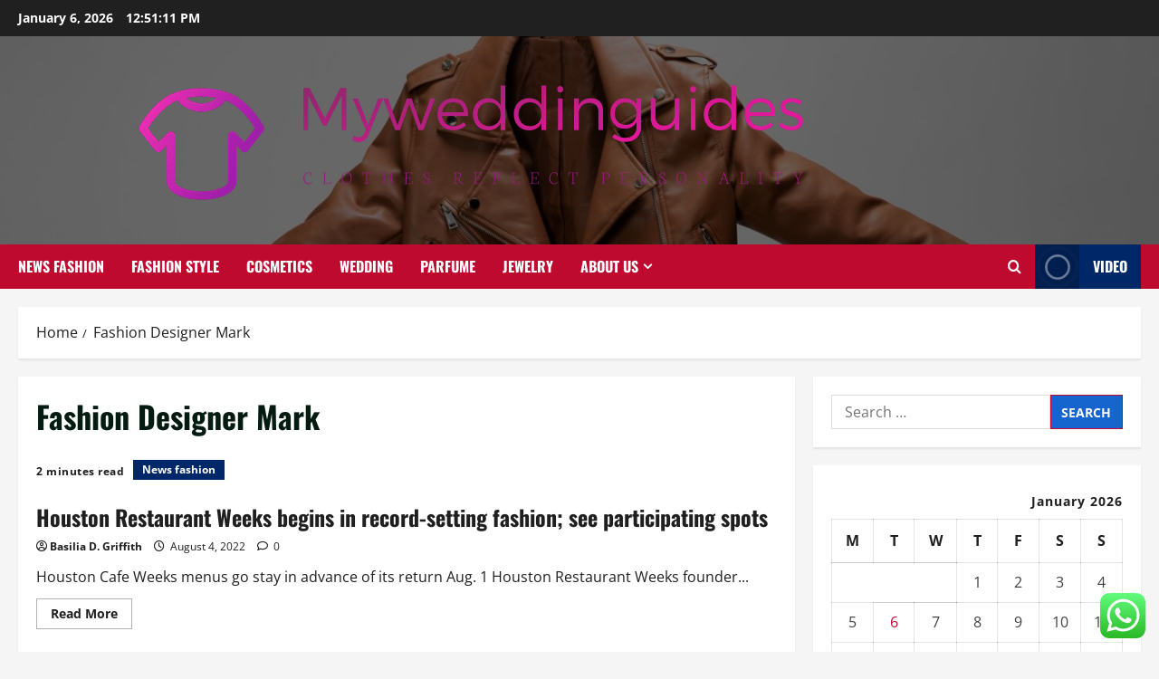

--- FILE ---
content_type: text/html; charset=UTF-8
request_url: https://myweddinguides.com/tag/fashion-designer-mark
body_size: 23808
content:
<!doctype html>
<html lang="en-US">

<head>
  <meta charset="UTF-8">
  <meta name="viewport" content="width=device-width, initial-scale=1">
  <link rel="profile" href="https://gmpg.org/xfn/11">

  <title>Fashion Designer Mark &#8211; Myweddinguides</title>
<meta name='robots' content='max-image-preview:large' />
<link rel="alternate" type="application/rss+xml" title="Myweddinguides &raquo; Feed" href="https://myweddinguides.com/feed" />
<link rel="alternate" type="application/rss+xml" title="Myweddinguides &raquo; Comments Feed" href="https://myweddinguides.com/comments/feed" />
<link rel="alternate" type="application/rss+xml" title="Myweddinguides &raquo; Fashion Designer Mark Tag Feed" href="https://myweddinguides.com/tag/fashion-designer-mark/feed" />
<style id='wp-img-auto-sizes-contain-inline-css' type='text/css'>
img:is([sizes=auto i],[sizes^="auto," i]){contain-intrinsic-size:3000px 1500px}
/*# sourceURL=wp-img-auto-sizes-contain-inline-css */
</style>

<link rel='stylesheet' id='morenews-font-oswald-css' href='https://myweddinguides.com/wp-content/themes/morenews/assets/fonts/css/oswald.css' type='text/css' media='all' />
<link rel='stylesheet' id='morenews-font-open-sans-css' href='https://myweddinguides.com/wp-content/themes/morenews/assets/fonts/css/open-sans.css' type='text/css' media='all' />
<link rel='stylesheet' id='ht_ctc_main_css-css' href='https://myweddinguides.com/wp-content/plugins/click-to-chat-for-whatsapp/new/inc/assets/css/main.css?ver=4.35' type='text/css' media='all' />
<style id='wp-emoji-styles-inline-css' type='text/css'>

	img.wp-smiley, img.emoji {
		display: inline !important;
		border: none !important;
		box-shadow: none !important;
		height: 1em !important;
		width: 1em !important;
		margin: 0 0.07em !important;
		vertical-align: -0.1em !important;
		background: none !important;
		padding: 0 !important;
	}
/*# sourceURL=wp-emoji-styles-inline-css */
</style>
<link rel='stylesheet' id='wp-block-library-css' href='https://myweddinguides.com/wp-includes/css/dist/block-library/style.min.css?ver=6.9' type='text/css' media='all' />
<style id='global-styles-inline-css' type='text/css'>
:root{--wp--preset--aspect-ratio--square: 1;--wp--preset--aspect-ratio--4-3: 4/3;--wp--preset--aspect-ratio--3-4: 3/4;--wp--preset--aspect-ratio--3-2: 3/2;--wp--preset--aspect-ratio--2-3: 2/3;--wp--preset--aspect-ratio--16-9: 16/9;--wp--preset--aspect-ratio--9-16: 9/16;--wp--preset--color--black: #000000;--wp--preset--color--cyan-bluish-gray: #abb8c3;--wp--preset--color--white: #ffffff;--wp--preset--color--pale-pink: #f78da7;--wp--preset--color--vivid-red: #cf2e2e;--wp--preset--color--luminous-vivid-orange: #ff6900;--wp--preset--color--luminous-vivid-amber: #fcb900;--wp--preset--color--light-green-cyan: #7bdcb5;--wp--preset--color--vivid-green-cyan: #00d084;--wp--preset--color--pale-cyan-blue: #8ed1fc;--wp--preset--color--vivid-cyan-blue: #0693e3;--wp--preset--color--vivid-purple: #9b51e0;--wp--preset--gradient--vivid-cyan-blue-to-vivid-purple: linear-gradient(135deg,rgb(6,147,227) 0%,rgb(155,81,224) 100%);--wp--preset--gradient--light-green-cyan-to-vivid-green-cyan: linear-gradient(135deg,rgb(122,220,180) 0%,rgb(0,208,130) 100%);--wp--preset--gradient--luminous-vivid-amber-to-luminous-vivid-orange: linear-gradient(135deg,rgb(252,185,0) 0%,rgb(255,105,0) 100%);--wp--preset--gradient--luminous-vivid-orange-to-vivid-red: linear-gradient(135deg,rgb(255,105,0) 0%,rgb(207,46,46) 100%);--wp--preset--gradient--very-light-gray-to-cyan-bluish-gray: linear-gradient(135deg,rgb(238,238,238) 0%,rgb(169,184,195) 100%);--wp--preset--gradient--cool-to-warm-spectrum: linear-gradient(135deg,rgb(74,234,220) 0%,rgb(151,120,209) 20%,rgb(207,42,186) 40%,rgb(238,44,130) 60%,rgb(251,105,98) 80%,rgb(254,248,76) 100%);--wp--preset--gradient--blush-light-purple: linear-gradient(135deg,rgb(255,206,236) 0%,rgb(152,150,240) 100%);--wp--preset--gradient--blush-bordeaux: linear-gradient(135deg,rgb(254,205,165) 0%,rgb(254,45,45) 50%,rgb(107,0,62) 100%);--wp--preset--gradient--luminous-dusk: linear-gradient(135deg,rgb(255,203,112) 0%,rgb(199,81,192) 50%,rgb(65,88,208) 100%);--wp--preset--gradient--pale-ocean: linear-gradient(135deg,rgb(255,245,203) 0%,rgb(182,227,212) 50%,rgb(51,167,181) 100%);--wp--preset--gradient--electric-grass: linear-gradient(135deg,rgb(202,248,128) 0%,rgb(113,206,126) 100%);--wp--preset--gradient--midnight: linear-gradient(135deg,rgb(2,3,129) 0%,rgb(40,116,252) 100%);--wp--preset--font-size--small: 13px;--wp--preset--font-size--medium: 20px;--wp--preset--font-size--large: 36px;--wp--preset--font-size--x-large: 42px;--wp--preset--spacing--20: 0.44rem;--wp--preset--spacing--30: 0.67rem;--wp--preset--spacing--40: 1rem;--wp--preset--spacing--50: 1.5rem;--wp--preset--spacing--60: 2.25rem;--wp--preset--spacing--70: 3.38rem;--wp--preset--spacing--80: 5.06rem;--wp--preset--shadow--natural: 6px 6px 9px rgba(0, 0, 0, 0.2);--wp--preset--shadow--deep: 12px 12px 50px rgba(0, 0, 0, 0.4);--wp--preset--shadow--sharp: 6px 6px 0px rgba(0, 0, 0, 0.2);--wp--preset--shadow--outlined: 6px 6px 0px -3px rgb(255, 255, 255), 6px 6px rgb(0, 0, 0);--wp--preset--shadow--crisp: 6px 6px 0px rgb(0, 0, 0);}:root { --wp--style--global--content-size: 930px;--wp--style--global--wide-size: 1400px; }:where(body) { margin: 0; }.wp-site-blocks > .alignleft { float: left; margin-right: 2em; }.wp-site-blocks > .alignright { float: right; margin-left: 2em; }.wp-site-blocks > .aligncenter { justify-content: center; margin-left: auto; margin-right: auto; }:where(.wp-site-blocks) > * { margin-block-start: 24px; margin-block-end: 0; }:where(.wp-site-blocks) > :first-child { margin-block-start: 0; }:where(.wp-site-blocks) > :last-child { margin-block-end: 0; }:root { --wp--style--block-gap: 24px; }:root :where(.is-layout-flow) > :first-child{margin-block-start: 0;}:root :where(.is-layout-flow) > :last-child{margin-block-end: 0;}:root :where(.is-layout-flow) > *{margin-block-start: 24px;margin-block-end: 0;}:root :where(.is-layout-constrained) > :first-child{margin-block-start: 0;}:root :where(.is-layout-constrained) > :last-child{margin-block-end: 0;}:root :where(.is-layout-constrained) > *{margin-block-start: 24px;margin-block-end: 0;}:root :where(.is-layout-flex){gap: 24px;}:root :where(.is-layout-grid){gap: 24px;}.is-layout-flow > .alignleft{float: left;margin-inline-start: 0;margin-inline-end: 2em;}.is-layout-flow > .alignright{float: right;margin-inline-start: 2em;margin-inline-end: 0;}.is-layout-flow > .aligncenter{margin-left: auto !important;margin-right: auto !important;}.is-layout-constrained > .alignleft{float: left;margin-inline-start: 0;margin-inline-end: 2em;}.is-layout-constrained > .alignright{float: right;margin-inline-start: 2em;margin-inline-end: 0;}.is-layout-constrained > .aligncenter{margin-left: auto !important;margin-right: auto !important;}.is-layout-constrained > :where(:not(.alignleft):not(.alignright):not(.alignfull)){max-width: var(--wp--style--global--content-size);margin-left: auto !important;margin-right: auto !important;}.is-layout-constrained > .alignwide{max-width: var(--wp--style--global--wide-size);}body .is-layout-flex{display: flex;}.is-layout-flex{flex-wrap: wrap;align-items: center;}.is-layout-flex > :is(*, div){margin: 0;}body .is-layout-grid{display: grid;}.is-layout-grid > :is(*, div){margin: 0;}body{padding-top: 0px;padding-right: 0px;padding-bottom: 0px;padding-left: 0px;}a:where(:not(.wp-element-button)){text-decoration: none;}:root :where(.wp-element-button, .wp-block-button__link){background-color: #32373c;border-radius: 0;border-width: 0;color: #fff;font-family: inherit;font-size: inherit;font-style: inherit;font-weight: inherit;letter-spacing: inherit;line-height: inherit;padding-top: calc(0.667em + 2px);padding-right: calc(1.333em + 2px);padding-bottom: calc(0.667em + 2px);padding-left: calc(1.333em + 2px);text-decoration: none;text-transform: inherit;}.has-black-color{color: var(--wp--preset--color--black) !important;}.has-cyan-bluish-gray-color{color: var(--wp--preset--color--cyan-bluish-gray) !important;}.has-white-color{color: var(--wp--preset--color--white) !important;}.has-pale-pink-color{color: var(--wp--preset--color--pale-pink) !important;}.has-vivid-red-color{color: var(--wp--preset--color--vivid-red) !important;}.has-luminous-vivid-orange-color{color: var(--wp--preset--color--luminous-vivid-orange) !important;}.has-luminous-vivid-amber-color{color: var(--wp--preset--color--luminous-vivid-amber) !important;}.has-light-green-cyan-color{color: var(--wp--preset--color--light-green-cyan) !important;}.has-vivid-green-cyan-color{color: var(--wp--preset--color--vivid-green-cyan) !important;}.has-pale-cyan-blue-color{color: var(--wp--preset--color--pale-cyan-blue) !important;}.has-vivid-cyan-blue-color{color: var(--wp--preset--color--vivid-cyan-blue) !important;}.has-vivid-purple-color{color: var(--wp--preset--color--vivid-purple) !important;}.has-black-background-color{background-color: var(--wp--preset--color--black) !important;}.has-cyan-bluish-gray-background-color{background-color: var(--wp--preset--color--cyan-bluish-gray) !important;}.has-white-background-color{background-color: var(--wp--preset--color--white) !important;}.has-pale-pink-background-color{background-color: var(--wp--preset--color--pale-pink) !important;}.has-vivid-red-background-color{background-color: var(--wp--preset--color--vivid-red) !important;}.has-luminous-vivid-orange-background-color{background-color: var(--wp--preset--color--luminous-vivid-orange) !important;}.has-luminous-vivid-amber-background-color{background-color: var(--wp--preset--color--luminous-vivid-amber) !important;}.has-light-green-cyan-background-color{background-color: var(--wp--preset--color--light-green-cyan) !important;}.has-vivid-green-cyan-background-color{background-color: var(--wp--preset--color--vivid-green-cyan) !important;}.has-pale-cyan-blue-background-color{background-color: var(--wp--preset--color--pale-cyan-blue) !important;}.has-vivid-cyan-blue-background-color{background-color: var(--wp--preset--color--vivid-cyan-blue) !important;}.has-vivid-purple-background-color{background-color: var(--wp--preset--color--vivid-purple) !important;}.has-black-border-color{border-color: var(--wp--preset--color--black) !important;}.has-cyan-bluish-gray-border-color{border-color: var(--wp--preset--color--cyan-bluish-gray) !important;}.has-white-border-color{border-color: var(--wp--preset--color--white) !important;}.has-pale-pink-border-color{border-color: var(--wp--preset--color--pale-pink) !important;}.has-vivid-red-border-color{border-color: var(--wp--preset--color--vivid-red) !important;}.has-luminous-vivid-orange-border-color{border-color: var(--wp--preset--color--luminous-vivid-orange) !important;}.has-luminous-vivid-amber-border-color{border-color: var(--wp--preset--color--luminous-vivid-amber) !important;}.has-light-green-cyan-border-color{border-color: var(--wp--preset--color--light-green-cyan) !important;}.has-vivid-green-cyan-border-color{border-color: var(--wp--preset--color--vivid-green-cyan) !important;}.has-pale-cyan-blue-border-color{border-color: var(--wp--preset--color--pale-cyan-blue) !important;}.has-vivid-cyan-blue-border-color{border-color: var(--wp--preset--color--vivid-cyan-blue) !important;}.has-vivid-purple-border-color{border-color: var(--wp--preset--color--vivid-purple) !important;}.has-vivid-cyan-blue-to-vivid-purple-gradient-background{background: var(--wp--preset--gradient--vivid-cyan-blue-to-vivid-purple) !important;}.has-light-green-cyan-to-vivid-green-cyan-gradient-background{background: var(--wp--preset--gradient--light-green-cyan-to-vivid-green-cyan) !important;}.has-luminous-vivid-amber-to-luminous-vivid-orange-gradient-background{background: var(--wp--preset--gradient--luminous-vivid-amber-to-luminous-vivid-orange) !important;}.has-luminous-vivid-orange-to-vivid-red-gradient-background{background: var(--wp--preset--gradient--luminous-vivid-orange-to-vivid-red) !important;}.has-very-light-gray-to-cyan-bluish-gray-gradient-background{background: var(--wp--preset--gradient--very-light-gray-to-cyan-bluish-gray) !important;}.has-cool-to-warm-spectrum-gradient-background{background: var(--wp--preset--gradient--cool-to-warm-spectrum) !important;}.has-blush-light-purple-gradient-background{background: var(--wp--preset--gradient--blush-light-purple) !important;}.has-blush-bordeaux-gradient-background{background: var(--wp--preset--gradient--blush-bordeaux) !important;}.has-luminous-dusk-gradient-background{background: var(--wp--preset--gradient--luminous-dusk) !important;}.has-pale-ocean-gradient-background{background: var(--wp--preset--gradient--pale-ocean) !important;}.has-electric-grass-gradient-background{background: var(--wp--preset--gradient--electric-grass) !important;}.has-midnight-gradient-background{background: var(--wp--preset--gradient--midnight) !important;}.has-small-font-size{font-size: var(--wp--preset--font-size--small) !important;}.has-medium-font-size{font-size: var(--wp--preset--font-size--medium) !important;}.has-large-font-size{font-size: var(--wp--preset--font-size--large) !important;}.has-x-large-font-size{font-size: var(--wp--preset--font-size--x-large) !important;}
/*# sourceURL=global-styles-inline-css */
</style>

<link rel='stylesheet' id='contact-form-7-css' href='https://myweddinguides.com/wp-content/plugins/contact-form-7/includes/css/styles.css?ver=6.1.4' type='text/css' media='all' />
<style id='contact-form-7-inline-css' type='text/css'>
.wpcf7 .wpcf7-recaptcha iframe {margin-bottom: 0;}.wpcf7 .wpcf7-recaptcha[data-align="center"] > div {margin: 0 auto;}.wpcf7 .wpcf7-recaptcha[data-align="right"] > div {margin: 0 0 0 auto;}
/*# sourceURL=contact-form-7-inline-css */
</style>
<link rel='stylesheet' id='ez-toc-css' href='https://myweddinguides.com/wp-content/plugins/easy-table-of-contents/assets/css/screen.min.css?ver=2.0.80' type='text/css' media='all' />
<style id='ez-toc-inline-css' type='text/css'>
div#ez-toc-container .ez-toc-title {font-size: 120%;}div#ez-toc-container .ez-toc-title {font-weight: 500;}div#ez-toc-container ul li , div#ez-toc-container ul li a {font-size: 95%;}div#ez-toc-container ul li , div#ez-toc-container ul li a {font-weight: 500;}div#ez-toc-container nav ul ul li {font-size: 90%;}.ez-toc-box-title {font-weight: bold; margin-bottom: 10px; text-align: center; text-transform: uppercase; letter-spacing: 1px; color: #666; padding-bottom: 5px;position:absolute;top:-4%;left:5%;background-color: inherit;transition: top 0.3s ease;}.ez-toc-box-title.toc-closed {top:-25%;}
.ez-toc-container-direction {direction: ltr;}.ez-toc-counter ul{counter-reset: item ;}.ez-toc-counter nav ul li a::before {content: counters(item, '.', decimal) '. ';display: inline-block;counter-increment: item;flex-grow: 0;flex-shrink: 0;margin-right: .2em; float: left; }.ez-toc-widget-direction {direction: ltr;}.ez-toc-widget-container ul{counter-reset: item ;}.ez-toc-widget-container nav ul li a::before {content: counters(item, '.', decimal) '. ';display: inline-block;counter-increment: item;flex-grow: 0;flex-shrink: 0;margin-right: .2em; float: left; }
/*# sourceURL=ez-toc-inline-css */
</style>
<link rel='stylesheet' id='bootstrap-css' href='https://myweddinguides.com/wp-content/themes/morenews/assets/bootstrap/css/bootstrap.min.css?ver=1.1.17' type='text/css' media='all' />
<link rel='stylesheet' id='morenews-style-css' href='https://myweddinguides.com/wp-content/themes/morenews/style.min.css?ver=1.1.17' type='text/css' media='all' />
<style id='morenews-style-inline-css' type='text/css'>
body.aft-dark-mode #sidr,body.aft-dark-mode,body.aft-dark-mode.custom-background,body.aft-dark-mode #af-preloader{background-color:#000000;} body.aft-default-mode #sidr,body.aft-default-mode #af-preloader,body.aft-default-mode{background-color:#f5f5f5;} .frm_style_formidable-style.with_frm_style .frm_compact .frm_dropzone.dz-clickable .dz-message,.frm_style_formidable-style.with_frm_style input[type=submit],.frm_style_formidable-style.with_frm_style .frm_submit input[type=button],.frm_style_formidable-style.with_frm_style .frm_submit button,.frm_form_submit_style,.frm_style_formidable-style.with_frm_style .frm-edit-page-btn,.woocommerce #respond input#submit.disabled,.woocommerce #respond input#submit:disabled,.woocommerce #respond input#submit:disabled[disabled],.woocommerce a.button.disabled,.woocommerce a.button:disabled,.woocommerce a.button:disabled[disabled],.woocommerce button.button.disabled,.woocommerce button.button:disabled,.woocommerce button.button:disabled[disabled],.woocommerce input.button.disabled,.woocommerce input.button:disabled,.woocommerce input.button:disabled[disabled],.woocommerce #respond input#submit,.woocommerce a.button,.woocommerce button.button,.woocommerce input.button,.woocommerce #respond input#submit.alt,.woocommerce a.button.alt,.woocommerce button.button.alt,.woocommerce input.button.alt,.woocommerce-account .addresses .title .edit,:root .wc-block-featured-product__link :where(.wp-element-button,.wp-block-button__link),:root .wc-block-featured-category__link :where(.wp-element-button,.wp-block-button__link),hustle-button,button.wc-block-mini-cart__button,.wc-block-checkout .wp-block-button__link,.wp-block-button.wc-block-components-product-button .wp-block-button__link,.wc-block-grid__product-add-to-cart.wp-block-button .wp-block-button__link,body .wc-block-components-button,.wc-block-grid .wp-block-button__link,.woocommerce-notices-wrapper .button,body .woocommerce-notices-wrapper .button:hover,body.woocommerce .single_add_to_cart_button.button:hover,body.woocommerce a.button.add_to_cart_button:hover,.widget-title-fill-and-border .morenews-widget .wp-block-search__label,.widget-title-fill-and-border .morenews-widget .wp-block-group .wp-block-heading,.widget-title-fill-and-no-border .morenews-widget .wp-block-search__label,.widget-title-fill-and-no-border .morenews-widget .wp-block-group .wp-block-heading,.widget-title-fill-and-border .wp_post_author_widget .widget-title .header-after,.widget-title-fill-and-border .widget-title .heading-line,.widget-title-fill-and-border .aft-posts-tabs-panel .nav-tabs>li>a.active,.widget-title-fill-and-border .aft-main-banner-wrapper .widget-title .heading-line ,.widget-title-fill-and-no-border .wp_post_author_widget .widget-title .header-after,.widget-title-fill-and-no-border .widget-title .heading-line,.widget-title-fill-and-no-border .aft-posts-tabs-panel .nav-tabs>li>a.active,.widget-title-fill-and-no-border .aft-main-banner-wrapper .widget-title .heading-line,a.sidr-class-sidr-button-close,body.widget-title-border-bottom .header-after1 .heading-line-before,body.widget-title-border-bottom .widget-title .heading-line-before,.widget-title-border-center .morenews-widget .wp-block-search__label::after,.widget-title-border-center .morenews-widget .wp-block-group .wp-block-heading::after,.widget-title-border-center .wp_post_author_widget .widget-title .heading-line-before,.widget-title-border-center .aft-posts-tabs-panel .nav-tabs>li>a.active::after,.widget-title-border-center .wp_post_author_widget .widget-title .header-after::after,.widget-title-border-center .widget-title .heading-line-after,.widget-title-border-bottom .morenews-widget .wp-block-search__label::after,.widget-title-border-bottom .morenews-widget .wp-block-group .wp-block-heading::after,.widget-title-border-bottom .heading-line::before,.widget-title-border-bottom .wp-post-author-wrap .header-after::before,.widget-title-border-bottom .aft-posts-tabs-panel .nav-tabs>li>a.active span::after,.aft-dark-mode .is-style-fill a.wp-block-button__link:not(.has-background),.aft-default-mode .is-style-fill a.wp-block-button__link:not(.has-background),#reading-progress-bar,a.comment-reply-link,body.aft-default-mode .reply a,body.aft-dark-mode .reply a,.aft-popular-taxonomies-lists span::before ,#loader-wrapper div,span.heading-line::before,.wp-post-author-wrap .header-after::before,body.aft-dark-mode input[type="button"],body.aft-dark-mode input[type="reset"],body.aft-dark-mode input[type="submit"],body.aft-dark-mode .inner-suscribe input[type=submit],body.aft-default-mode input[type="button"],body.aft-default-mode input[type="reset"],body.aft-default-mode input[type="submit"],body.aft-default-mode .inner-suscribe input[type=submit],.woocommerce-product-search button[type="submit"],input.search-submit,.wp-block-search__button,.af-youtube-slider .af-video-wrap .af-bg-play i,.af-youtube-video-list .entry-header-yt-video-wrapper .af-yt-video-play i,.af-post-format i,body .btn-style1 a:visited,body .btn-style1 a,body span.post-page-numbers.current,body .morenews-pagination .nav-links .page-numbers.current,body #scroll-up,button,a.author-button.primary,.morenews-reaction-button .reaction-percentage,h3.morenews-subtitle:after,body article.sticky .read-single:before,.aft-readmore-wrapper a.aft-readmore:hover,body.aft-dark-mode .aft-readmore-wrapper a.aft-readmore:hover,footer.site-footer .aft-readmore-wrapper a.aft-readmore:hover,.aft-readmore-wrapper a.aft-readmore:hover,body .trending-posts-vertical .trending-no{background-color:#BF0A30;} div.wpforms-container-full button[type=submit]:hover,div.wpforms-container-full button[type=submit]:not(:hover):not(:active){background-color:#BF0A30 !important;} .grid-design-texts-over-image .aft-readmore-wrapper a.aft-readmore:hover,.aft-readmore-wrapper a.aft-readmore:hover,body.aft-dark-mode .aft-readmore-wrapper a.aft-readmore:hover,body.aft-default-mode .aft-readmore-wrapper a.aft-readmore:hover,a.author-button.primary,.morenews-post-badge,body.single .entry-header .aft-post-excerpt-and-meta .post-excerpt,body.aft-dark-mode.single span.tags-links a:hover,.morenews-pagination .nav-links .page-numbers.current,.aft-readmore-wrapper a.aft-readmore:hover,p.awpa-more-posts a:hover,.wp-post-author-meta .wp-post-author-meta-more-posts a.awpa-more-posts:hover{border-color:#BF0A30;} body:not(.rtl) .aft-popular-taxonomies-lists span::after{border-left-color:#BF0A30;} body.rtl .aft-popular-taxonomies-lists span::after{border-right-color:#BF0A30;} .widget-title-fill-and-no-border .morenews-widget .wp-block-search__label::after,.widget-title-fill-and-no-border .morenews-widget .wp-block-group .wp-block-heading::after,.widget-title-fill-and-no-border .aft-posts-tabs-panel .nav-tabs>li a.active::after,.widget-title-fill-and-no-border .morenews-widget .widget-title::before,.widget-title-fill-and-no-border .morenews-customizer .widget-title::before{border-top-color:#BF0A30;} .woocommerce div.product .woocommerce-tabs ul.tabs li.active,#scroll-up::after,.aft-dark-mode #loader,.aft-default-mode #loader{border-bottom-color:#BF0A30;} footer.site-footer .wp-calendar-nav a:hover,footer.site-footer .wp-block-latest-comments__comment-meta a:hover,.aft-dark-mode .tagcloud a:hover,.aft-dark-mode .widget ul.menu >li a:hover,.aft-dark-mode .widget > ul > li a:hover,.banner-exclusive-posts-wrapper a:hover,.list-style .read-title h3 a:hover,.grid-design-default .read-title h3 a:hover,body.aft-dark-mode .banner-exclusive-posts-wrapper a:hover,body.aft-dark-mode .banner-exclusive-posts-wrapper a:visited:hover,body.aft-default-mode .banner-exclusive-posts-wrapper a:hover,body.aft-default-mode .banner-exclusive-posts-wrapper a:visited:hover,body.wp-post-author-meta .awpa-display-name a:hover,.widget_text a ,.post-description a:not(.aft-readmore),.post-description a:not(.aft-readmore):visited,.wp_post_author_widget .wp-post-author-meta .awpa-display-name a:hover,.wp-post-author-meta .wp-post-author-meta-more-posts a.awpa-more-posts:hover,body.aft-default-mode .af-breadcrumbs a:hover,body.aft-dark-mode .af-breadcrumbs a:hover,body .wp-block-latest-comments li.wp-block-latest-comments__comment a:hover,body .site-footer .color-pad .read-title h3 a:hover,body.aft-dark-mode #secondary .morenews-widget ul[class*="wp-block-"] a:hover,body.aft-dark-mode #secondary .morenews-widget ol[class*="wp-block-"] a:hover,body.aft-dark-mode a.post-edit-link:hover,body.aft-default-mode #secondary .morenews-widget ul[class*="wp-block-"] a:hover,body.aft-default-mode #secondary .morenews-widget ol[class*="wp-block-"] a:hover,body.aft-default-mode a.post-edit-link:hover,body.aft-default-mode #secondary .widget > ul > li a:hover,body.aft-default-mode footer.comment-meta a:hover,body.aft-dark-mode footer.comment-meta a:hover,body.aft-default-mode .comment-form a:hover,body.aft-dark-mode .comment-form a:hover,body.aft-dark-mode .entry-content > .wp-block-tag-cloud a:not(.has-text-color):hover,body.aft-default-mode .entry-content > .wp-block-tag-cloud a:not(.has-text-color):hover,body.aft-dark-mode .entry-content .wp-block-archives-list.wp-block-archives a:not(.has-text-color):hover,body.aft-default-mode .entry-content .wp-block-archives-list.wp-block-archives a:not(.has-text-color):hover,body.aft-dark-mode .entry-content .wp-block-latest-posts a:not(.has-text-color):hover,body.aft-dark-mode .entry-content .wp-block-categories-list.wp-block-categories a:not(.has-text-color):hover,body.aft-default-mode .entry-content .wp-block-latest-posts a:not(.has-text-color):hover,body.aft-default-mode .entry-content .wp-block-categories-list.wp-block-categories a:not(.has-text-color):hover,.aft-default-mode .wp-block-archives-list.wp-block-archives a:not(.has-text-color):hover,.aft-default-mode .wp-block-latest-posts a:not(.has-text-color):hover,.aft-default-mode .wp-block-categories-list.wp-block-categories a:not(.has-text-color):hover,.aft-default-mode .wp-block-latest-comments li.wp-block-latest-comments__comment a:hover,.aft-dark-mode .wp-block-archives-list.wp-block-archives a:not(.has-text-color):hover,.aft-dark-mode .wp-block-latest-posts a:not(.has-text-color):hover,.aft-dark-mode .wp-block-categories-list.wp-block-categories a:not(.has-text-color):hover,.aft-dark-mode .wp-block-latest-comments li.wp-block-latest-comments__comment a:hover,body.aft-dark-mode .morenews-pagination .nav-links a.page-numbers:hover,body.aft-default-mode .morenews-pagination .nav-links a.page-numbers:hover,body.aft-default-mode .aft-popular-taxonomies-lists ul li a:hover ,body.aft-dark-mode .aft-popular-taxonomies-lists ul li a:hover,body.aft-dark-mode .wp-calendar-nav a,body .entry-content > .wp-block-heading:not(.has-link-color):not(.wp-block-post-title) a,body .entry-content > ul a,body .entry-content > ol a,body .entry-content > p:not(.has-link-color) a ,body.aft-default-mode p.logged-in-as a,body.aft-dark-mode p.logged-in-as a,body.aft-dark-mode .woocommerce-loop-product__title:hover,body.aft-default-mode .woocommerce-loop-product__title:hover,a:hover,p a,.stars a:active,.stars a:focus,.morenews-widget.widget_text a,a.author-website:hover,.author-box-content a.author-posts-link:hover,body .morenews-sponsor a,body .morenews-source a,body.aft-default-mode .wp-block-latest-comments li.wp-block-latest-comments__comment a:hover,body.aft-dark-mode .wp-block-latest-comments li.wp-block-latest-comments__comment a:hover,.entry-content .wp-block-latest-comments a:not(.has-text-color):hover,.wc-block-grid__product .wc-block-grid__product-link:focus,body.aft-default-mode .entry-content .wp-block-heading:not(.has-link-color):not(.wp-block-post-title) a,body.aft-dark-mode .entry-content .wp-block-heading:not(.has-link-color):not(.wp-block-post-title) a,body.aft-default-mode .comment-content a,body.aft-dark-mode .comment-content a,body.aft-default-mode .post-excerpt a,body.aft-dark-mode .post-excerpt a,body.aft-default-mode .wp-block-tag-cloud a:hover,body.aft-default-mode .tagcloud a:hover,body.aft-default-mode.single span.tags-links a:hover,body.aft-default-mode p.awpa-more-posts a:hover,body.aft-default-mode p.awpa-website a:hover ,body.aft-default-mode .wp-post-author-meta h4 a:hover,body.aft-default-mode .widget ul.menu >li a:hover,body.aft-default-mode .widget > ul > li a:hover,body.aft-default-mode .nav-links a:hover,body.aft-default-mode ul.trail-items li a:hover,body.aft-dark-mode .wp-block-tag-cloud a:hover,body.aft-dark-mode .tagcloud a:hover,body.aft-dark-mode.single span.tags-links a:hover,body.aft-dark-mode p.awpa-more-posts a:hover,body.aft-dark-mode p.awpa-website a:hover ,body.aft-dark-mode .widget ul.menu >li a:hover,body.aft-dark-mode .nav-links a:hover,body.aft-dark-mode ul.trail-items li a:hover{color:#BF0A30;} @media only screen and (min-width:992px){body.aft-default-mode .morenews-header .main-navigation .menu-desktop > ul > li:hover > a:before,body.aft-default-mode .morenews-header .main-navigation .menu-desktop > ul > li.current-menu-item > a:before{background-color:#BF0A30;} } .woocommerce-product-search button[type="submit"],input.search-submit{background-color:#BF0A30;} .aft-dark-mode .entry-content a:hover,.aft-dark-mode .entry-content a:focus,.aft-dark-mode .entry-content a:active,.wp-calendar-nav a,#wp-calendar tbody td a,body.aft-dark-mode #wp-calendar tbody td#today,body.aft-default-mode #wp-calendar tbody td#today,body.aft-default-mode .entry-content .wp-block-heading:not(.has-link-color):not(.wp-block-post-title) a,body.aft-dark-mode .entry-content .wp-block-heading:not(.has-link-color):not(.wp-block-post-title) a,body .entry-content > ul a,body .entry-content > ul a:visited,body .entry-content > ol a,body .entry-content > ol a:visited,body .entry-content > p:not(.has-link-color) a,body .entry-content > p:not(.has-link-color) a:visited{color:#BF0A30;} .woocommerce-product-search button[type="submit"],input.search-submit,body.single span.tags-links a:hover,body .entry-content .wp-block-heading:not(.has-link-color):not(.wp-block-post-title) a,body .entry-content > ul a,body .entry-content > ul a:visited,body .entry-content > ol a,body .entry-content > ol a:visited,body .entry-content > p:not(.has-link-color) a,body .entry-content > p:not(.has-link-color) a:visited{border-color:#BF0A30;} @media only screen and (min-width:993px){.main-navigation .menu-desktop > li.current-menu-item::after,.main-navigation .menu-desktop > ul > li.current-menu-item::after,.main-navigation .menu-desktop > li::after,.main-navigation .menu-desktop > ul > li::after{background-color:#BF0A30;} } .site-branding .site-title{font-family:'Oswald','Noto Sans','Noto Sans CJK SC','Noto Sans JP','Noto Sans KR',system-ui,-apple-system,'Segoe UI',Roboto,'Helvetica Neue',Arial,sans-serif,'Apple Color Emoji','Segoe UI Emoji','Segoe UI Symbol';} body,button,input,select,optgroup,.cat-links li a,.min-read,.af-social-contacts .social-widget-menu .screen-reader-text,textarea{font-family:'Open Sans','Noto Sans','Noto Sans CJK SC','Noto Sans JP','Noto Sans KR',system-ui,-apple-system,'Segoe UI',Roboto,'Helvetica Neue',Arial,sans-serif,'Apple Color Emoji','Segoe UI Emoji','Segoe UI Symbol';} .wp-block-tag-cloud a,.tagcloud a,body span.hustle-title,.wp-block-blockspare-blockspare-tabs .bs-tabs-title-list li a.bs-tab-title,.navigation.post-navigation .nav-links a,div.custom-menu-link > a,.exclusive-posts .exclusive-now span,.aft-popular-taxonomies-lists span,.exclusive-posts a,.aft-posts-tabs-panel .nav-tabs>li>a,.widget-title-border-bottom .aft-posts-tabs-panel .nav-tabs>li>a,.nav-tabs>li,.widget ul ul li,.widget ul.menu >li ,.widget > ul > li,.wp-block-search__label,.wp-block-latest-posts.wp-block-latest-posts__list li,.wp-block-latest-comments li.wp-block-latest-comments__comment,.wp-block-group ul li a,.main-navigation ul li a,h1,h2,h3,h4,h5,h6{font-family:'Oswald','Noto Sans','Noto Sans CJK SC','Noto Sans JP','Noto Sans KR',system-ui,-apple-system,'Segoe UI',Roboto,'Helvetica Neue',Arial,sans-serif,'Apple Color Emoji','Segoe UI Emoji','Segoe UI Symbol';} .container-wrapper .elementor{max-width:100%;} .full-width-content .elementor-section-stretched,.align-content-left .elementor-section-stretched,.align-content-right .elementor-section-stretched{max-width:100%;left:0 !important;}
/*# sourceURL=morenews-style-inline-css */
</style>
<link rel='stylesheet' id='sidenews-css' href='https://myweddinguides.com/wp-content/themes/sidenews/style.css?ver=1.1.17' type='text/css' media='all' />
<link rel='stylesheet' id='aft-icons-css' href='https://myweddinguides.com/wp-content/themes/morenews/assets/icons/style.css?ver=6.9' type='text/css' media='all' />
<link rel='stylesheet' id='slick-css' href='https://myweddinguides.com/wp-content/themes/morenews/assets/slick/css/slick.min.css?ver=6.9' type='text/css' media='all' />
<link rel='stylesheet' id='sidr-css' href='https://myweddinguides.com/wp-content/themes/morenews/assets/sidr/css/jquery.sidr.dark.css?ver=6.9' type='text/css' media='all' />
<link rel='stylesheet' id='magnific-popup-css' href='https://myweddinguides.com/wp-content/themes/morenews/assets/magnific-popup/magnific-popup.css?ver=6.9' type='text/css' media='all' />
<script type="text/javascript" src="https://myweddinguides.com/wp-includes/js/jquery/jquery.min.js?ver=3.7.1" id="jquery-core-js"></script>
<script type="text/javascript" src="https://myweddinguides.com/wp-includes/js/jquery/jquery-migrate.min.js?ver=3.4.1" id="jquery-migrate-js"></script>
<script type="text/javascript" src="https://myweddinguides.com/wp-content/themes/morenews/assets/jquery.cookie.js?ver=6.9" id="jquery-cookie-js"></script>
<script type="text/javascript" src="https://myweddinguides.com/wp-content/themes/morenews/assets/background-script.js?ver=1.1.17" id="morenews-background-script-js"></script>
<link rel="https://api.w.org/" href="https://myweddinguides.com/wp-json/" /><link rel="alternate" title="JSON" type="application/json" href="https://myweddinguides.com/wp-json/wp/v2/tags/507" /><link rel="EditURI" type="application/rsd+xml" title="RSD" href="https://myweddinguides.com/xmlrpc.php?rsd" />
<meta name="generator" content="WordPress 6.9" />
<!-- FIFU:meta:begin:image -->
<meta property="og:image" content="https://i.ibb.co/M5Sjxwq/Wom-Fash-Jew-Wed-21.jpg" />
<!-- FIFU:meta:end:image --><!-- FIFU:meta:begin:twitter -->
<meta name="twitter:card" content="summary_large_image" />
<meta name="twitter:title" content="Houston Restaurant Weeks begins in record-setting fashion; see participating spots" />
<meta name="twitter:description" content="" />
<meta name="twitter:image" content="https://i.ibb.co/M5Sjxwq/Wom-Fash-Jew-Wed-21.jpg" />
<!-- FIFU:meta:end:twitter --><!-- HFCM by 99 Robots - Snippet # 4: google console -->
<meta name="google-site-verification" content="Jn8WXaqOjs5g84JKMZeX5EI-TnK53hkpH12VlA4Oql4" />
<!-- /end HFCM by 99 Robots -->
<link rel="preload" href="https://myweddinguides.com/wp-content/uploads/2025/06/cropped-still-life-rendering-jackets-display.jpg" as="image">    <style type="text/css">
      .site-title,
      .site-description {
        position: absolute;
        clip: rect(1px, 1px, 1px, 1px);
        display: none;
      }

          </style>
<link rel="icon" href="https://myweddinguides.com/wp-content/uploads/2025/06/cropped-cover-scaled-1-32x32.png" sizes="32x32" />
<link rel="icon" href="https://myweddinguides.com/wp-content/uploads/2025/06/cropped-cover-scaled-1-192x192.png" sizes="192x192" />
<link rel="apple-touch-icon" href="https://myweddinguides.com/wp-content/uploads/2025/06/cropped-cover-scaled-1-180x180.png" />
<meta name="msapplication-TileImage" content="https://myweddinguides.com/wp-content/uploads/2025/06/cropped-cover-scaled-1-270x270.png" />
</head>

<body class="archive tag tag-fashion-designer-mark tag-507 wp-custom-logo wp-embed-responsive wp-theme-morenews wp-child-theme-sidenews hfeed  aft-sticky-header aft-default-mode aft-header-layout-side header-image-default widget-title-border-bottom default-content-layout align-content-left af-wide-layout">
  
  
  <div id="page" class="site af-whole-wrapper">
    <a class="skip-link screen-reader-text" href="#content">Skip to content</a>

    
    <header id="masthead" class="header-layout-side morenews-header">
        <div class="top-header">
    <div class="container-wrapper">
      <div class="top-bar-flex">
        <div class="top-bar-left col-2">
          <div class="date-bar-left">
                  <span class="topbar-date">
        January 6, 2026 <span id="topbar-time"></span>      </span>
              </div>
        </div>
        <div class="top-bar-right col-2">
          <div class="aft-small-social-menu">
                            </div>
        </div>
      </div>
    </div>
  </div>
<div class="af-middle-header af-header-image data-bg" style="background-image: url(https://myweddinguides.com/wp-content/uploads/2025/06/cropped-still-life-rendering-jackets-display.jpg);">
  <div class="container-wrapper">

        <div class="af-middle-container">
      <div class="logo">
            <div class="site-branding ">
      <a href="https://myweddinguides.com/" class="custom-logo-link" rel="home"><img width="1000" height="190" src="https://myweddinguides.com/wp-content/uploads/2025/06/cropped-default.png" class="custom-logo" alt="Myweddinguides" decoding="async" fetchpriority="high" srcset="https://myweddinguides.com/wp-content/uploads/2025/06/cropped-default.png 1000w, https://myweddinguides.com/wp-content/uploads/2025/06/cropped-default-300x57.png 300w, https://myweddinguides.com/wp-content/uploads/2025/06/cropped-default-768x146.png 768w" sizes="(max-width: 1000px) 100vw, 1000px" loading="lazy" /></a>        <p class="site-title font-family-1">
          <a href="https://myweddinguides.com/" class="site-title-anchor" rel="home">Myweddinguides</a>
        </p>
      
              <p class="site-description">clothes reflect personality</p>
          </div>

          </div>
          </div>
  </div>
</div>
<div id="main-navigation-bar" class="af-bottom-header">
  <div class="container-wrapper">
    <div class="bottom-bar-flex">
      <div class="offcanvas-navigaiton">
                <div class="af-bottom-head-nav">
              <div class="navigation-container">
      <nav class="main-navigation clearfix">

        <span class="toggle-menu" >
          <a href="#" role="button" class="aft-void-menu" aria-controls="primary-menu" aria-expanded="false">
            <span class="screen-reader-text">
              Primary Menu            </span>
            <i class="ham"></i>
          </a>
        </span>


        <div class="menu main-menu menu-desktop show-menu-border"><ul id="primary-menu" class="menu"><li id="menu-item-4637" class="menu-item menu-item-type-taxonomy menu-item-object-category menu-item-4637"><a href="https://myweddinguides.com/category/news-fashion">News fashion</a></li>
<li id="menu-item-4635" class="menu-item menu-item-type-taxonomy menu-item-object-category menu-item-4635"><a href="https://myweddinguides.com/category/fashion-style">Fashion Style</a></li>
<li id="menu-item-4634" class="menu-item menu-item-type-taxonomy menu-item-object-category menu-item-4634"><a href="https://myweddinguides.com/category/cosmetics">Cosmetics</a></li>
<li id="menu-item-6867" class="menu-item menu-item-type-taxonomy menu-item-object-category menu-item-6867"><a href="https://myweddinguides.com/category/wedding">Wedding</a></li>
<li id="menu-item-4638" class="menu-item menu-item-type-taxonomy menu-item-object-category menu-item-4638"><a href="https://myweddinguides.com/category/parfume">Parfume</a></li>
<li id="menu-item-4823" class="menu-item menu-item-type-taxonomy menu-item-object-category menu-item-4823"><a href="https://myweddinguides.com/category/jewelry">Jewelry</a></li>
<li id="menu-item-4639" class="menu-item menu-item-type-post_type menu-item-object-page menu-item-has-children menu-item-4639"><a href="https://myweddinguides.com/about-us">About Us</a>
<ul class="sub-menu">
	<li id="menu-item-4640" class="menu-item menu-item-type-post_type menu-item-object-page menu-item-4640"><a href="https://myweddinguides.com/advertise-here">Advertise Here</a></li>
	<li id="menu-item-4641" class="menu-item menu-item-type-post_type menu-item-object-page menu-item-4641"><a href="https://myweddinguides.com/contact-us">Contact Us</a></li>
	<li id="menu-item-4642" class="menu-item menu-item-type-post_type menu-item-object-page menu-item-4642"><a href="https://myweddinguides.com/privacy-policy">Privacy Policy</a></li>
	<li id="menu-item-4643" class="menu-item menu-item-type-post_type menu-item-object-page menu-item-4643"><a href="https://myweddinguides.com/sitemap">Sitemap</a></li>
</ul>
</li>
</ul></div>      </nav>
    </div>


          </div>
      </div>
      <div class="search-watch">
                  <div class="af-search-wrap">
      <div class="search-overlay" aria-label="Open search form">
        <a href="#" title="Search" class="search-icon" aria-label="Open search form">
          <i class="fa fa-search"></i>
        </a>
        <div class="af-search-form">
          <form role="search" method="get" class="search-form" action="https://myweddinguides.com/">
				<label>
					<span class="screen-reader-text">Search for:</span>
					<input type="search" class="search-field" placeholder="Search &hellip;" value="" name="s" />
				</label>
				<input type="submit" class="search-submit" value="Search" />
			</form>          <!-- Live Search Results -->
          <div id="af-live-search-results"></div>
        </div>
      </div>
    </div>

                    <div class="custom-menu-link">
          <a href="#" aria-label="View Video">

            
              <i class="fas fa-play"></i>
                        Video          </a>
        </div>
          
          </div>
    </div>
  </div>
</div>
    </header>

    <!-- end slider-section -->
  
                    <div class="aft-main-breadcrumb-wrapper container-wrapper">
              <div class="af-breadcrumbs font-family-1 color-pad">

      <div role="navigation" aria-label="Breadcrumbs" class="breadcrumb-trail breadcrumbs" itemprop="breadcrumb"><ul class="trail-items" itemscope itemtype="http://schema.org/BreadcrumbList"><meta name="numberOfItems" content="2" /><meta name="itemListOrder" content="Ascending" /><li itemprop="itemListElement" itemscope itemtype="http://schema.org/ListItem" class="trail-item trail-begin"><a href="https://myweddinguides.com" rel="home" itemprop="item"><span itemprop="name">Home</span></a><meta itemprop="position" content="1" /></li><li itemprop="itemListElement" itemscope itemtype="http://schema.org/ListItem" class="trail-item trail-end"><a href="https://myweddinguides.com/tag/fashion-designer-mark" itemprop="item"><span itemprop="name">Fashion Designer Mark</span></a><meta itemprop="position" content="2" /></li></ul></div>
    </div>
          </div>
      
      <div id="content" class="container-wrapper">
          <div class="section-block-upper">
    <div id="primary" class="content-area">
        <main id="main" class="site-main">

            
                <header class="header-title-wrapper1 entry-header-details">
                    <h1 class="page-title">Fashion Designer Mark</h1>                </header><!-- .header-title-wrapper -->
                        <div class="af-container-row aft-archive-wrapper morenews-customizer clearfix archive-layout-list">
        

        <article id="post-4546" class="latest-posts-list col-1 float-l pad archive-layout-list archive-image-left post-4546 post type-post status-publish format-standard has-post-thumbnail hentry category-news-fashion tag-2016-sumer-fashion tag-amc-fashion-vallet tag-calvin-klein-fashion-1980 tag-cefian-fashion-inc tag-century-of-fashion tag-david-house-fashion-buy-online tag-digital-painting-fashion-flats tag-dior-fashion-exhibits tag-dolly-girly-fashion tag-emmy-fashion-etv tag-facets-of-fashion-show-definition tag-factory-store-fashion tag-fashion-agencies-in-new-york tag-fashion-badge-reels tag-fashion-body-cotton-dress tag-fashion-bug-closing-bradford-era tag-fashion-buyer-workspace tag-fashion-cap-ladies-american-flag tag-fashion-casual-wanita tag-fashion-coordinator-perks tag-fashion-cultural-controversy tag-fashion-designer-chinnes tag-fashion-designer-mark tag-fashion-empire-tips-and-tricks tag-fashion-index-shop tag-fashion-luxury-lifestyle-table tag-fishnet-socks-fashion tag-fool-fashion-mod01 tag-fur-in-fashion-itally tag-homeless-fashion-story tag-james-jean-designs-for-fashion tag-kanye-west-old-fashion tag-kids-fashion-collage tag-korean-woman-fashion-2017 tag-latest-fashion-jewelry-trends-2020 tag-madeleine-winer-sbh-fashion tag-minimalism-fashion-shoot tag-nip-slips-at-fashion-show tag-picture-of-fashion-accessories tag-popular-college-fashion-blogs tag-skyrim-fashion-equipment-mods tag-small-fashion-portfolio tag-sophisticated-ebony-fashion tag-teenage-boy-winter-fashion tag-thai-girl-fashion tag-the-cinema-experience-fashion-island tag-the-foest-fashion tag-victorias-secret-polaris-fashion-place tag-well-known-french-fashion-designer tag-well-known-italian-fashion-designers" >
            <div class="archive-list-post list-style">
        <div class="af-double-column list-style clearfix aft-list-show-image no-post-image">
      <div class="read-single color-pad">
        <div class="col-3 float-l pos-rel read-img read-bg-img">
          <a class="aft-post-image-link"
            href="https://myweddinguides.com/houston-restaurant-weeks-begins-in-record-setting-fashion-see-participating-spots.html">Houston Restaurant Weeks begins in record-setting fashion; see participating spots</a>
                                          <div class="category-min-read-wrap af-cat-widget-carousel">
              <div class="post-format-and-min-read-wrap">
                                <span class="min-read">2 minutes read</span>              </div>
              <div class="read-categories categories-inside-image">
                <ul class="cat-links"><li class="meta-category">
                             <a class="morenews-categories category-color-1" href="https://myweddinguides.com/category/news-fashion" aria-label="News fashion">
                                 News fashion
                             </a>
                        </li></ul>              </div>
            </div>
                  </div>
        <div class="col-66 float-l pad read-details color-tp-pad">
          
          <div class="read-title">
            <h3>
              <a href="https://myweddinguides.com/houston-restaurant-weeks-begins-in-record-setting-fashion-see-participating-spots.html">Houston Restaurant Weeks begins in record-setting fashion; see participating spots</a>
            </h3>
          </div>
                      <div class="post-item-metadata entry-meta author-links">
              


                            <span class="item-metadata posts-author byline">
                                            <i class="far fa-user-circle"></i>
                          <a href="https://myweddinguides.com/author/basilia-d-griffith">
              Basilia D. Griffith      </a>
                    </span>
            

                            <span class="item-metadata posts-date">
                    <i class="far fa-clock" aria-hidden="true"></i>
                    August 4, 2022                </span>
            


                <span class="aft-comment-view-share">
            <span class="aft-comment-count">
          <a href="https://myweddinguides.com/houston-restaurant-weeks-begins-in-record-setting-fashion-see-participating-spots.html">
            <i class="far fa-comment"></i>
            <span class="aft-show-hover">
              0            </span>
          </a>
        </span>
      </span>
              </div>
          
                      <div class="read-descprition full-item-discription">
              <div class="post-description">
                Houston Cafe Weeks menus go stay in advance of its return Aug. 1 Houston Restaurant Weeks founder...<div class="aft-readmore-wrapper">
         <a href="https://myweddinguides.com/houston-restaurant-weeks-begins-in-record-setting-fashion-see-participating-spots.html" class="aft-readmore" aria-label="Read more about Houston Restaurant Weeks begins in record-setting fashion; see participating spots">
           Read More <span class="screen-reader-text">Read more about Houston Restaurant Weeks begins in record-setting fashion; see participating spots</span>
         </a>
       </div>              </div>
            </div>
          
        </div>
      </div>
    </div>

    </div>









        </article>
    
        

        <article id="post-4535" class="latest-posts-list col-1 float-l pad archive-layout-list archive-image-left post-4535 post type-post status-publish format-standard has-post-thumbnail hentry category-news-fashion tag-2016-sumer-fashion tag-amc-fashion-vallet tag-calvin-klein-fashion-1980 tag-cefian-fashion-inc tag-century-of-fashion tag-david-house-fashion-buy-online tag-digital-painting-fashion-flats tag-dior-fashion-exhibits tag-dolly-girly-fashion tag-emmy-fashion-etv tag-facets-of-fashion-show-definition tag-factory-store-fashion tag-fashion-agencies-in-new-york tag-fashion-badge-reels tag-fashion-body-cotton-dress tag-fashion-bug-closing-bradford-era tag-fashion-buyer-workspace tag-fashion-cap-ladies-american-flag tag-fashion-casual-wanita tag-fashion-coordinator-perks tag-fashion-cultural-controversy tag-fashion-designer-chinnes tag-fashion-designer-mark tag-fashion-empire-tips-and-tricks tag-fashion-index-shop tag-fashion-luxury-lifestyle-table tag-fishnet-socks-fashion tag-fool-fashion-mod01 tag-fur-in-fashion-itally tag-homeless-fashion-story tag-james-jean-designs-for-fashion tag-kanye-west-old-fashion tag-kids-fashion-collage tag-korean-woman-fashion-2017 tag-latest-fashion-jewelry-trends-2020 tag-madeleine-winer-sbh-fashion tag-minimalism-fashion-shoot tag-nip-slips-at-fashion-show tag-picture-of-fashion-accessories tag-popular-college-fashion-blogs tag-skyrim-fashion-equipment-mods tag-small-fashion-portfolio tag-sophisticated-ebony-fashion tag-teenage-boy-winter-fashion tag-thai-girl-fashion tag-the-cinema-experience-fashion-island tag-the-foest-fashion tag-victorias-secret-polaris-fashion-place tag-well-known-french-fashion-designer tag-well-known-italian-fashion-designers" >
            <div class="archive-list-post list-style">
        <div class="af-double-column list-style clearfix aft-list-show-image has-post-image">
      <div class="read-single color-pad">
        <div class="col-3 float-l pos-rel read-img read-bg-img">
          <a class="aft-post-image-link"
            href="https://myweddinguides.com/police-investigating-shooting-at-chandler-fashion-center.html">Police investigating shooting at Chandler Fashion Center</a>
          <img post-id="4535" fifu-featured="1" width="768" src="https://www.gannett-cdn.com/media/Phoenix/Phoenix/2014/05/27//1401209655000-chandler-police-car.jpg?width=300&amp;height=214&amp;fit=crop&amp;format=pjpg&amp;auto=webp" class="attachment-medium_large size-medium_large wp-post-image" alt="Police investigating shooting at Chandler Fashion Center" title="Police investigating shooting at Chandler Fashion Center" title="Police investigating shooting at Chandler Fashion Center" decoding="async" loading="lazy" />                                <div class="category-min-read-wrap af-cat-widget-carousel">
              <div class="post-format-and-min-read-wrap">
                                <span class="min-read">2 minutes read</span>              </div>
              <div class="read-categories categories-inside-image">
                <ul class="cat-links"><li class="meta-category">
                             <a class="morenews-categories category-color-1" href="https://myweddinguides.com/category/news-fashion" aria-label="News fashion">
                                 News fashion
                             </a>
                        </li></ul>              </div>
            </div>
                  </div>
        <div class="col-66 float-l pad read-details color-tp-pad">
          
          <div class="read-title">
            <h3>
              <a href="https://myweddinguides.com/police-investigating-shooting-at-chandler-fashion-center.html">Police investigating shooting at Chandler Fashion Center</a>
            </h3>
          </div>
                      <div class="post-item-metadata entry-meta author-links">
              


                            <span class="item-metadata posts-author byline">
                                            <i class="far fa-user-circle"></i>
                          <a href="https://myweddinguides.com/author/basilia-d-griffith">
              Basilia D. Griffith      </a>
                    </span>
            

                            <span class="item-metadata posts-date">
                    <i class="far fa-clock" aria-hidden="true"></i>
                    August 3, 2022                </span>
            


                <span class="aft-comment-view-share">
            <span class="aft-comment-count">
          <a href="https://myweddinguides.com/police-investigating-shooting-at-chandler-fashion-center.html">
            <i class="far fa-comment"></i>
            <span class="aft-show-hover">
              0            </span>
          </a>
        </span>
      </span>
              </div>
          
                      <div class="read-descprition full-item-discription">
              <div class="post-description">
                Law enforcement are investigating a taking pictures incident that occurred at Chandler Trend Center mall on Monday...<div class="aft-readmore-wrapper">
         <a href="https://myweddinguides.com/police-investigating-shooting-at-chandler-fashion-center.html" class="aft-readmore" aria-label="Read more about Police investigating shooting at Chandler Fashion Center">
           Read More <span class="screen-reader-text">Read more about Police investigating shooting at Chandler Fashion Center</span>
         </a>
       </div>              </div>
            </div>
          
        </div>
      </div>
    </div>

    </div>









        </article>
    
        

        <article id="post-4482" class="latest-posts-list col-1 float-l pad archive-layout-list archive-image-left post-4482 post type-post status-publish format-standard has-post-thumbnail hentry category-news-fashion tag-2016-sumer-fashion tag-amc-fashion-vallet tag-calvin-klein-fashion-1980 tag-cefian-fashion-inc tag-century-of-fashion tag-david-house-fashion-buy-online tag-digital-painting-fashion-flats tag-dior-fashion-exhibits tag-dolly-girly-fashion tag-emmy-fashion-etv tag-facets-of-fashion-show-definition tag-factory-store-fashion tag-fashion-agencies-in-new-york tag-fashion-badge-reels tag-fashion-body-cotton-dress tag-fashion-bug-closing-bradford-era tag-fashion-buyer-workspace tag-fashion-cap-ladies-american-flag tag-fashion-casual-wanita tag-fashion-coordinator-perks tag-fashion-cultural-controversy tag-fashion-designer-chinnes tag-fashion-designer-mark tag-fashion-empire-tips-and-tricks tag-fashion-index-shop tag-fashion-luxury-lifestyle-table tag-fishnet-socks-fashion tag-fool-fashion-mod01 tag-fur-in-fashion-itally tag-homeless-fashion-story tag-james-jean-designs-for-fashion tag-kanye-west-old-fashion tag-kids-fashion-collage tag-korean-woman-fashion-2017 tag-latest-fashion-jewelry-trends-2020 tag-madeleine-winer-sbh-fashion tag-minimalism-fashion-shoot tag-nip-slips-at-fashion-show tag-picture-of-fashion-accessories tag-popular-college-fashion-blogs tag-skyrim-fashion-equipment-mods tag-small-fashion-portfolio tag-sophisticated-ebony-fashion tag-teenage-boy-winter-fashion tag-thai-girl-fashion tag-the-cinema-experience-fashion-island tag-the-foest-fashion tag-victorias-secret-polaris-fashion-place tag-well-known-french-fashion-designer tag-well-known-italian-fashion-designers" >
            <div class="archive-list-post list-style">
        <div class="af-double-column list-style clearfix aft-list-show-image has-post-image">
      <div class="read-single color-pad">
        <div class="col-3 float-l pos-rel read-img read-bg-img">
          <a class="aft-post-image-link"
            href="https://myweddinguides.com/blue-jays-sweep-away-red-sox-in-dominating-fashion.html">Blue Jays sweep away Red Sox in dominating fashion</a>
          <img post-id="4482" fifu-featured="1" width="768" src="https://smartcdn.gprod.postmedia.digital/torontosun/wp-content/uploads/2022/07/1242093129.jpg?quality=90&amp;strip=all&amp;w=288&amp;h=216" class="attachment-medium_large size-medium_large wp-post-image" alt="Blue Jays sweep away Red Sox in dominating fashion" title="Blue Jays sweep away Red Sox in dominating fashion" title="Blue Jays sweep away Red Sox in dominating fashion" decoding="async" loading="lazy" />                                <div class="category-min-read-wrap af-cat-widget-carousel">
              <div class="post-format-and-min-read-wrap">
                                <span class="min-read">7 minutes read</span>              </div>
              <div class="read-categories categories-inside-image">
                <ul class="cat-links"><li class="meta-category">
                             <a class="morenews-categories category-color-1" href="https://myweddinguides.com/category/news-fashion" aria-label="News fashion">
                                 News fashion
                             </a>
                        </li></ul>              </div>
            </div>
                  </div>
        <div class="col-66 float-l pad read-details color-tp-pad">
          
          <div class="read-title">
            <h3>
              <a href="https://myweddinguides.com/blue-jays-sweep-away-red-sox-in-dominating-fashion.html">Blue Jays sweep away Red Sox in dominating fashion</a>
            </h3>
          </div>
                      <div class="post-item-metadata entry-meta author-links">
              


                            <span class="item-metadata posts-author byline">
                                            <i class="far fa-user-circle"></i>
                          <a href="https://myweddinguides.com/author/basilia-d-griffith">
              Basilia D. Griffith      </a>
                    </span>
            

                            <span class="item-metadata posts-date">
                    <i class="far fa-clock" aria-hidden="true"></i>
                    July 31, 2022                </span>
            


                <span class="aft-comment-view-share">
            <span class="aft-comment-count">
          <a href="https://myweddinguides.com/blue-jays-sweep-away-red-sox-in-dominating-fashion.html">
            <i class="far fa-comment"></i>
            <span class="aft-show-hover">
              0            </span>
          </a>
        </span>
      </span>
              </div>
          
                      <div class="read-descprition full-item-discription">
              <div class="post-description">
                Breadcrumb Trail Links MLB Baseball George Springer of the Blue Jays safely steals second base as the...<div class="aft-readmore-wrapper">
         <a href="https://myweddinguides.com/blue-jays-sweep-away-red-sox-in-dominating-fashion.html" class="aft-readmore" aria-label="Read more about Blue Jays sweep away Red Sox in dominating fashion">
           Read More <span class="screen-reader-text">Read more about Blue Jays sweep away Red Sox in dominating fashion</span>
         </a>
       </div>              </div>
            </div>
          
        </div>
      </div>
    </div>

    </div>









        </article>
    
        

        <article id="post-4470" class="latest-posts-list col-1 float-l pad archive-layout-list archive-image-left post-4470 post type-post status-publish format-standard has-post-thumbnail hentry category-news-fashion tag-2016-sumer-fashion tag-amc-fashion-vallet tag-calvin-klein-fashion-1980 tag-cefian-fashion-inc tag-century-of-fashion tag-david-house-fashion-buy-online tag-digital-painting-fashion-flats tag-dior-fashion-exhibits tag-dolly-girly-fashion tag-emmy-fashion-etv tag-facets-of-fashion-show-definition tag-factory-store-fashion tag-fashion-agencies-in-new-york tag-fashion-badge-reels tag-fashion-body-cotton-dress tag-fashion-bug-closing-bradford-era tag-fashion-buyer-workspace tag-fashion-cap-ladies-american-flag tag-fashion-casual-wanita tag-fashion-coordinator-perks tag-fashion-cultural-controversy tag-fashion-designer-chinnes tag-fashion-designer-mark tag-fashion-empire-tips-and-tricks tag-fashion-index-shop tag-fashion-luxury-lifestyle-table tag-fishnet-socks-fashion tag-fool-fashion-mod01 tag-fur-in-fashion-itally tag-homeless-fashion-story tag-james-jean-designs-for-fashion tag-kanye-west-old-fashion tag-kids-fashion-collage tag-korean-woman-fashion-2017 tag-latest-fashion-jewelry-trends-2020 tag-madeleine-winer-sbh-fashion tag-minimalism-fashion-shoot tag-nip-slips-at-fashion-show tag-picture-of-fashion-accessories tag-popular-college-fashion-blogs tag-skyrim-fashion-equipment-mods tag-small-fashion-portfolio tag-sophisticated-ebony-fashion tag-teenage-boy-winter-fashion tag-thai-girl-fashion tag-the-cinema-experience-fashion-island tag-the-foest-fashion tag-victorias-secret-polaris-fashion-place tag-well-known-french-fashion-designer tag-well-known-italian-fashion-designers" >
            <div class="archive-list-post list-style">
        <div class="af-double-column list-style clearfix aft-list-show-image has-post-image">
      <div class="read-single color-pad">
        <div class="col-3 float-l pos-rel read-img read-bg-img">
          <a class="aft-post-image-link"
            href="https://myweddinguides.com/victoria-beckham-joins-paris-fashion-week.html">Victoria Beckham Joins Paris Fashion Week</a>
          <img post-id="4470" fifu-featured="1" width="768" src="https://www.barrons.com/asset/external-media/afp/AFP5028199132955770713308194781497032259916---1.jpg" class="attachment-medium_large size-medium_large wp-post-image" alt="Victoria Beckham Joins Paris Fashion Week" title="Victoria Beckham Joins Paris Fashion Week" title="Victoria Beckham Joins Paris Fashion Week" decoding="async" loading="lazy" />                                <div class="category-min-read-wrap af-cat-widget-carousel">
              <div class="post-format-and-min-read-wrap">
                                <span class="min-read">2 minutes read</span>              </div>
              <div class="read-categories categories-inside-image">
                <ul class="cat-links"><li class="meta-category">
                             <a class="morenews-categories category-color-1" href="https://myweddinguides.com/category/news-fashion" aria-label="News fashion">
                                 News fashion
                             </a>
                        </li></ul>              </div>
            </div>
                  </div>
        <div class="col-66 float-l pad read-details color-tp-pad">
          
          <div class="read-title">
            <h3>
              <a href="https://myweddinguides.com/victoria-beckham-joins-paris-fashion-week.html">Victoria Beckham Joins Paris Fashion Week</a>
            </h3>
          </div>
                      <div class="post-item-metadata entry-meta author-links">
              


                            <span class="item-metadata posts-author byline">
                                            <i class="far fa-user-circle"></i>
                          <a href="https://myweddinguides.com/author/basilia-d-griffith">
              Basilia D. Griffith      </a>
                    </span>
            

                            <span class="item-metadata posts-date">
                    <i class="far fa-clock" aria-hidden="true"></i>
                    July 30, 2022                </span>
            


                <span class="aft-comment-view-share">
            <span class="aft-comment-count">
          <a href="https://myweddinguides.com/victoria-beckham-joins-paris-fashion-week.html">
            <i class="far fa-comment"></i>
            <span class="aft-show-hover">
              0            </span>
          </a>
        </span>
      </span>
              </div>
          
                      <div class="read-descprition full-item-discription">
              <div class="post-description">
                Beckham will present her initial dwell show considering the fact that the pandemic Daniel LEAL Text dimensions...<div class="aft-readmore-wrapper">
         <a href="https://myweddinguides.com/victoria-beckham-joins-paris-fashion-week.html" class="aft-readmore" aria-label="Read more about Victoria Beckham Joins Paris Fashion Week">
           Read More <span class="screen-reader-text">Read more about Victoria Beckham Joins Paris Fashion Week</span>
         </a>
       </div>              </div>
            </div>
          
        </div>
      </div>
    </div>

    </div>









        </article>
    
        

        <article id="post-4454" class="latest-posts-list col-1 float-l pad archive-layout-list archive-image-left post-4454 post type-post status-publish format-standard has-post-thumbnail hentry category-news-fashion tag-2016-sumer-fashion tag-amc-fashion-vallet tag-calvin-klein-fashion-1980 tag-cefian-fashion-inc tag-century-of-fashion tag-david-house-fashion-buy-online tag-digital-painting-fashion-flats tag-dior-fashion-exhibits tag-dolly-girly-fashion tag-emmy-fashion-etv tag-facets-of-fashion-show-definition tag-factory-store-fashion tag-fashion-agencies-in-new-york tag-fashion-badge-reels tag-fashion-body-cotton-dress tag-fashion-bug-closing-bradford-era tag-fashion-buyer-workspace tag-fashion-cap-ladies-american-flag tag-fashion-casual-wanita tag-fashion-coordinator-perks tag-fashion-cultural-controversy tag-fashion-designer-chinnes tag-fashion-designer-mark tag-fashion-empire-tips-and-tricks tag-fashion-index-shop tag-fashion-luxury-lifestyle-table tag-fishnet-socks-fashion tag-fool-fashion-mod01 tag-fur-in-fashion-itally tag-homeless-fashion-story tag-james-jean-designs-for-fashion tag-kanye-west-old-fashion tag-kids-fashion-collage tag-korean-woman-fashion-2017 tag-latest-fashion-jewelry-trends-2020 tag-madeleine-winer-sbh-fashion tag-minimalism-fashion-shoot tag-nip-slips-at-fashion-show tag-picture-of-fashion-accessories tag-popular-college-fashion-blogs tag-skyrim-fashion-equipment-mods tag-small-fashion-portfolio tag-sophisticated-ebony-fashion tag-teenage-boy-winter-fashion tag-thai-girl-fashion tag-the-cinema-experience-fashion-island tag-the-foest-fashion tag-victorias-secret-polaris-fashion-place tag-well-known-french-fashion-designer tag-well-known-italian-fashion-designers" >
            <div class="archive-list-post list-style">
        <div class="af-double-column list-style clearfix aft-list-show-image has-post-image">
      <div class="read-single color-pad">
        <div class="col-3 float-l pos-rel read-img read-bg-img">
          <a class="aft-post-image-link"
            href="https://myweddinguides.com/california-hiker-falls-70-feet-in-tahoe-national-forest-dog-saves-him-in-true-lassie-fashion-rescuers-say.html">California hiker falls 70 feet in Tahoe National Forest, dog saves him in ‘true Lassie fashion,’ rescuers say</a>
          <img post-id="4454" fifu-featured="1" width="768" src="https://a57.foxnews.com/static.foxnews.com/foxnews.com/content/uploads/2022/07/640/320/tahoe-national-forest-rescue-2.jpg?ve=1&amp;tl=1" class="attachment-medium_large size-medium_large wp-post-image" alt="California hiker falls 70 feet in Tahoe National Forest, dog saves him in ‘true Lassie fashion,’ rescuers say" title="California hiker falls 70 feet in Tahoe National Forest, dog saves him in ‘true Lassie fashion,’ rescuers say" title="California hiker falls 70 feet in Tahoe National Forest, dog saves him in ‘true Lassie fashion,’ rescuers say" decoding="async" loading="lazy" />                                <div class="category-min-read-wrap af-cat-widget-carousel">
              <div class="post-format-and-min-read-wrap">
                                <span class="min-read">2 minutes read</span>              </div>
              <div class="read-categories categories-inside-image">
                <ul class="cat-links"><li class="meta-category">
                             <a class="morenews-categories category-color-1" href="https://myweddinguides.com/category/news-fashion" aria-label="News fashion">
                                 News fashion
                             </a>
                        </li></ul>              </div>
            </div>
                  </div>
        <div class="col-66 float-l pad read-details color-tp-pad">
          
          <div class="read-title">
            <h3>
              <a href="https://myweddinguides.com/california-hiker-falls-70-feet-in-tahoe-national-forest-dog-saves-him-in-true-lassie-fashion-rescuers-say.html">California hiker falls 70 feet in Tahoe National Forest, dog saves him in ‘true Lassie fashion,’ rescuers say</a>
            </h3>
          </div>
                      <div class="post-item-metadata entry-meta author-links">
              


                            <span class="item-metadata posts-author byline">
                                            <i class="far fa-user-circle"></i>
                          <a href="https://myweddinguides.com/author/basilia-d-griffith">
              Basilia D. Griffith      </a>
                    </span>
            

                            <span class="item-metadata posts-date">
                    <i class="far fa-clock" aria-hidden="true"></i>
                    July 29, 2022                </span>
            


                <span class="aft-comment-view-share">
            <span class="aft-comment-count">
          <a href="https://myweddinguides.com/california-hiker-falls-70-feet-in-tahoe-national-forest-dog-saves-him-in-true-lassie-fashion-rescuers-say.html">
            <i class="far fa-comment"></i>
            <span class="aft-show-hover">
              0            </span>
          </a>
        </span>
      </span>
              </div>
          
                      <div class="read-descprition full-item-discription">
              <div class="post-description">
                NEWYou can now pay attention to Fox Information posts! A California hiker who fell 70 toes in...<div class="aft-readmore-wrapper">
         <a href="https://myweddinguides.com/california-hiker-falls-70-feet-in-tahoe-national-forest-dog-saves-him-in-true-lassie-fashion-rescuers-say.html" class="aft-readmore" aria-label="Read more about California hiker falls 70 feet in Tahoe National Forest, dog saves him in ‘true Lassie fashion,’ rescuers say">
           Read More <span class="screen-reader-text">Read more about California hiker falls 70 feet in Tahoe National Forest, dog saves him in ‘true Lassie fashion,’ rescuers say</span>
         </a>
       </div>              </div>
            </div>
          
        </div>
      </div>
    </div>

    </div>









        </article>
    
        

        <article id="post-4437" class="latest-posts-list col-1 float-l pad archive-layout-list archive-image-left post-4437 post type-post status-publish format-standard has-post-thumbnail hentry category-news-fashion tag-2016-sumer-fashion tag-amc-fashion-vallet tag-calvin-klein-fashion-1980 tag-cefian-fashion-inc tag-century-of-fashion tag-david-house-fashion-buy-online tag-digital-painting-fashion-flats tag-dior-fashion-exhibits tag-dolly-girly-fashion tag-emmy-fashion-etv tag-facets-of-fashion-show-definition tag-factory-store-fashion tag-fashion-agencies-in-new-york tag-fashion-badge-reels tag-fashion-body-cotton-dress tag-fashion-bug-closing-bradford-era tag-fashion-buyer-workspace tag-fashion-cap-ladies-american-flag tag-fashion-casual-wanita tag-fashion-coordinator-perks tag-fashion-cultural-controversy tag-fashion-designer-chinnes tag-fashion-designer-mark tag-fashion-empire-tips-and-tricks tag-fashion-index-shop tag-fashion-luxury-lifestyle-table tag-fishnet-socks-fashion tag-fool-fashion-mod01 tag-fur-in-fashion-itally tag-homeless-fashion-story tag-james-jean-designs-for-fashion tag-kanye-west-old-fashion tag-kids-fashion-collage tag-korean-woman-fashion-2017 tag-latest-fashion-jewelry-trends-2020 tag-madeleine-winer-sbh-fashion tag-minimalism-fashion-shoot tag-nip-slips-at-fashion-show tag-picture-of-fashion-accessories tag-popular-college-fashion-blogs tag-skyrim-fashion-equipment-mods tag-small-fashion-portfolio tag-sophisticated-ebony-fashion tag-teenage-boy-winter-fashion tag-thai-girl-fashion tag-the-cinema-experience-fashion-island tag-the-foest-fashion tag-victorias-secret-polaris-fashion-place tag-well-known-french-fashion-designer tag-well-known-italian-fashion-designers" >
            <div class="archive-list-post list-style">
        <div class="af-double-column list-style clearfix aft-list-show-image no-post-image">
      <div class="read-single color-pad">
        <div class="col-3 float-l pos-rel read-img read-bg-img">
          <a class="aft-post-image-link"
            href="https://myweddinguides.com/linda-evangelista-stars-in-first-fashion-campaign-since-revealing-fat-freezing-complaints.html">Linda Evangelista stars in first fashion campaign since revealing fat-freezing complaints</a>
                                          <div class="category-min-read-wrap af-cat-widget-carousel">
              <div class="post-format-and-min-read-wrap">
                                <span class="min-read">4 minutes read</span>              </div>
              <div class="read-categories categories-inside-image">
                <ul class="cat-links"><li class="meta-category">
                             <a class="morenews-categories category-color-1" href="https://myweddinguides.com/category/news-fashion" aria-label="News fashion">
                                 News fashion
                             </a>
                        </li></ul>              </div>
            </div>
                  </div>
        <div class="col-66 float-l pad read-details color-tp-pad">
          
          <div class="read-title">
            <h3>
              <a href="https://myweddinguides.com/linda-evangelista-stars-in-first-fashion-campaign-since-revealing-fat-freezing-complaints.html">Linda Evangelista stars in first fashion campaign since revealing fat-freezing complaints</a>
            </h3>
          </div>
                      <div class="post-item-metadata entry-meta author-links">
              


                            <span class="item-metadata posts-author byline">
                                            <i class="far fa-user-circle"></i>
                          <a href="https://myweddinguides.com/author/basilia-d-griffith">
              Basilia D. Griffith      </a>
                    </span>
            

                            <span class="item-metadata posts-date">
                    <i class="far fa-clock" aria-hidden="true"></i>
                    July 28, 2022                </span>
            


                <span class="aft-comment-view-share">
            <span class="aft-comment-count">
          <a href="https://myweddinguides.com/linda-evangelista-stars-in-first-fashion-campaign-since-revealing-fat-freezing-complaints.html">
            <i class="far fa-comment"></i>
            <span class="aft-show-hover">
              0            </span>
          </a>
        </span>
      </span>
              </div>
          
                      <div class="read-descprition full-item-discription">
              <div class="post-description">
                Model Linda Evangelista shared a photo over the weekend from her first fashion campaign since revealing her...<div class="aft-readmore-wrapper">
         <a href="https://myweddinguides.com/linda-evangelista-stars-in-first-fashion-campaign-since-revealing-fat-freezing-complaints.html" class="aft-readmore" aria-label="Read more about Linda Evangelista stars in first fashion campaign since revealing fat-freezing complaints">
           Read More <span class="screen-reader-text">Read more about Linda Evangelista stars in first fashion campaign since revealing fat-freezing complaints</span>
         </a>
       </div>              </div>
            </div>
          
        </div>
      </div>
    </div>

    </div>









        </article>
    
        

        <article id="post-4424" class="latest-posts-list col-1 float-l pad archive-layout-list archive-image-left post-4424 post type-post status-publish format-standard has-post-thumbnail hentry category-news-fashion tag-2016-sumer-fashion tag-amc-fashion-vallet tag-calvin-klein-fashion-1980 tag-cefian-fashion-inc tag-century-of-fashion tag-david-house-fashion-buy-online tag-digital-painting-fashion-flats tag-dior-fashion-exhibits tag-dolly-girly-fashion tag-emmy-fashion-etv tag-facets-of-fashion-show-definition tag-factory-store-fashion tag-fashion-agencies-in-new-york tag-fashion-badge-reels tag-fashion-body-cotton-dress tag-fashion-bug-closing-bradford-era tag-fashion-buyer-workspace tag-fashion-cap-ladies-american-flag tag-fashion-casual-wanita tag-fashion-coordinator-perks tag-fashion-cultural-controversy tag-fashion-designer-chinnes tag-fashion-designer-mark tag-fashion-empire-tips-and-tricks tag-fashion-index-shop tag-fashion-luxury-lifestyle-table tag-fishnet-socks-fashion tag-fool-fashion-mod01 tag-fur-in-fashion-itally tag-homeless-fashion-story tag-james-jean-designs-for-fashion tag-kanye-west-old-fashion tag-kids-fashion-collage tag-korean-woman-fashion-2017 tag-latest-fashion-jewelry-trends-2020 tag-madeleine-winer-sbh-fashion tag-minimalism-fashion-shoot tag-nip-slips-at-fashion-show tag-picture-of-fashion-accessories tag-popular-college-fashion-blogs tag-skyrim-fashion-equipment-mods tag-small-fashion-portfolio tag-sophisticated-ebony-fashion tag-teenage-boy-winter-fashion tag-thai-girl-fashion tag-the-cinema-experience-fashion-island tag-the-foest-fashion tag-victorias-secret-polaris-fashion-place tag-well-known-french-fashion-designer tag-well-known-italian-fashion-designers" >
            <div class="archive-list-post list-style">
        <div class="af-double-column list-style clearfix aft-list-show-image has-post-image">
      <div class="read-single color-pad">
        <div class="col-3 float-l pos-rel read-img read-bg-img">
          <a class="aft-post-image-link"
            href="https://myweddinguides.com/funs-in-the-runs-blue-jays-sweep-away-red-sox-in-dominating-fashion.html">FUN&#8217;S IN THE RUNS: Blue Jays sweep away Red Sox in dominating fashion</a>
          <img post-id="4424" fifu-featured="1" width="768" src="https://smartcdn.gprod.postmedia.digital/ottawasun/wp-content/uploads/2022/07/1242093129.jpg?quality=90&amp;strip=all&amp;w=288&amp;h=216" class="attachment-medium_large size-medium_large wp-post-image" alt="FUN&#8217;S IN THE RUNS: Blue Jays sweep away Red Sox in dominating fashion" title="FUN&#8217;S IN THE RUNS: Blue Jays sweep away Red Sox in dominating fashion" title="FUN&#8217;S IN THE RUNS: Blue Jays sweep away Red Sox in dominating fashion" decoding="async" loading="lazy" />                                <div class="category-min-read-wrap af-cat-widget-carousel">
              <div class="post-format-and-min-read-wrap">
                                <span class="min-read">7 minutes read</span>              </div>
              <div class="read-categories categories-inside-image">
                <ul class="cat-links"><li class="meta-category">
                             <a class="morenews-categories category-color-1" href="https://myweddinguides.com/category/news-fashion" aria-label="News fashion">
                                 News fashion
                             </a>
                        </li></ul>              </div>
            </div>
                  </div>
        <div class="col-66 float-l pad read-details color-tp-pad">
          
          <div class="read-title">
            <h3>
              <a href="https://myweddinguides.com/funs-in-the-runs-blue-jays-sweep-away-red-sox-in-dominating-fashion.html">FUN&#8217;S IN THE RUNS: Blue Jays sweep away Red Sox in dominating fashion</a>
            </h3>
          </div>
                      <div class="post-item-metadata entry-meta author-links">
              


                            <span class="item-metadata posts-author byline">
                                            <i class="far fa-user-circle"></i>
                          <a href="https://myweddinguides.com/author/basilia-d-griffith">
              Basilia D. Griffith      </a>
                    </span>
            

                            <span class="item-metadata posts-date">
                    <i class="far fa-clock" aria-hidden="true"></i>
                    July 27, 2022                </span>
            


                <span class="aft-comment-view-share">
            <span class="aft-comment-count">
          <a href="https://myweddinguides.com/funs-in-the-runs-blue-jays-sweep-away-red-sox-in-dominating-fashion.html">
            <i class="far fa-comment"></i>
            <span class="aft-show-hover">
              0            </span>
          </a>
        </span>
      </span>
              </div>
          
                      <div class="read-descprition full-item-discription">
              <div class="post-description">
                Breadcrumb Trail Links Baseball George Springer of the Blue Jays safely steals second base as the throw...<div class="aft-readmore-wrapper">
         <a href="https://myweddinguides.com/funs-in-the-runs-blue-jays-sweep-away-red-sox-in-dominating-fashion.html" class="aft-readmore" aria-label="Read more about FUN&#8217;S IN THE RUNS: Blue Jays sweep away Red Sox in dominating fashion">
           Read More <span class="screen-reader-text">Read more about FUN&#8217;S IN THE RUNS: Blue Jays sweep away Red Sox in dominating fashion</span>
         </a>
       </div>              </div>
            </div>
          
        </div>
      </div>
    </div>

    </div>









        </article>
    
        

        <article id="post-4409" class="latest-posts-list col-1 float-l pad archive-layout-list archive-image-left post-4409 post type-post status-publish format-standard has-post-thumbnail hentry category-news-fashion tag-2016-sumer-fashion tag-amc-fashion-vallet tag-calvin-klein-fashion-1980 tag-cefian-fashion-inc tag-century-of-fashion tag-david-house-fashion-buy-online tag-digital-painting-fashion-flats tag-dior-fashion-exhibits tag-dolly-girly-fashion tag-emmy-fashion-etv tag-facets-of-fashion-show-definition tag-factory-store-fashion tag-fashion-agencies-in-new-york tag-fashion-badge-reels tag-fashion-body-cotton-dress tag-fashion-bug-closing-bradford-era tag-fashion-buyer-workspace tag-fashion-cap-ladies-american-flag tag-fashion-casual-wanita tag-fashion-coordinator-perks tag-fashion-cultural-controversy tag-fashion-designer-chinnes tag-fashion-designer-mark tag-fashion-empire-tips-and-tricks tag-fashion-index-shop tag-fashion-luxury-lifestyle-table tag-fishnet-socks-fashion tag-fool-fashion-mod01 tag-fur-in-fashion-itally tag-homeless-fashion-story tag-james-jean-designs-for-fashion tag-kanye-west-old-fashion tag-kids-fashion-collage tag-korean-woman-fashion-2017 tag-latest-fashion-jewelry-trends-2020 tag-madeleine-winer-sbh-fashion tag-minimalism-fashion-shoot tag-nip-slips-at-fashion-show tag-picture-of-fashion-accessories tag-popular-college-fashion-blogs tag-skyrim-fashion-equipment-mods tag-small-fashion-portfolio tag-sophisticated-ebony-fashion tag-teenage-boy-winter-fashion tag-thai-girl-fashion tag-the-cinema-experience-fashion-island tag-the-foest-fashion tag-victorias-secret-polaris-fashion-place tag-well-known-french-fashion-designer tag-well-known-italian-fashion-designers" >
            <div class="archive-list-post list-style">
        <div class="af-double-column list-style clearfix aft-list-show-image no-post-image">
      <div class="read-single color-pad">
        <div class="col-3 float-l pos-rel read-img read-bg-img">
          <a class="aft-post-image-link"
            href="https://myweddinguides.com/govt-considers-mass-covid-19-test-due-to-citayam-fashion-week.html">Gov&#8217;t considers mass COVID-19 test due to Citayam Fashion Week</a>
                                          <div class="category-min-read-wrap af-cat-widget-carousel">
              <div class="post-format-and-min-read-wrap">
                                <span class="min-read">2 minutes read</span>              </div>
              <div class="read-categories categories-inside-image">
                <ul class="cat-links"><li class="meta-category">
                             <a class="morenews-categories category-color-1" href="https://myweddinguides.com/category/news-fashion" aria-label="News fashion">
                                 News fashion
                             </a>
                        </li></ul>              </div>
            </div>
                  </div>
        <div class="col-66 float-l pad read-details color-tp-pad">
          
          <div class="read-title">
            <h3>
              <a href="https://myweddinguides.com/govt-considers-mass-covid-19-test-due-to-citayam-fashion-week.html">Gov&#8217;t considers mass COVID-19 test due to Citayam Fashion Week</a>
            </h3>
          </div>
                      <div class="post-item-metadata entry-meta author-links">
              


                            <span class="item-metadata posts-author byline">
                                            <i class="far fa-user-circle"></i>
                          <a href="https://myweddinguides.com/author/basilia-d-griffith">
              Basilia D. Griffith      </a>
                    </span>
            

                            <span class="item-metadata posts-date">
                    <i class="far fa-clock" aria-hidden="true"></i>
                    July 26, 2022                </span>
            


                <span class="aft-comment-view-share">
            <span class="aft-comment-count">
          <a href="https://myweddinguides.com/govt-considers-mass-covid-19-test-due-to-citayam-fashion-week.html">
            <i class="far fa-comment"></i>
            <span class="aft-show-hover">
              0            </span>
          </a>
        </span>
      </span>
              </div>
          
                      <div class="read-descprition full-item-discription">
              <div class="post-description">
                Hence, the street needs to be closed because of the large crowds. Jakarta (ANTARA) &#8211; The Jakarta...<div class="aft-readmore-wrapper">
         <a href="https://myweddinguides.com/govt-considers-mass-covid-19-test-due-to-citayam-fashion-week.html" class="aft-readmore" aria-label="Read more about Gov&#8217;t considers mass COVID-19 test due to Citayam Fashion Week">
           Read More <span class="screen-reader-text">Read more about Gov&#8217;t considers mass COVID-19 test due to Citayam Fashion Week</span>
         </a>
       </div>              </div>
            </div>
          
        </div>
      </div>
    </div>

    </div>









        </article>
    
        

        <article id="post-4393" class="latest-posts-list col-1 float-l pad archive-layout-list archive-image-left post-4393 post type-post status-publish format-standard has-post-thumbnail hentry category-news-fashion tag-2016-sumer-fashion tag-amc-fashion-vallet tag-calvin-klein-fashion-1980 tag-cefian-fashion-inc tag-century-of-fashion tag-david-house-fashion-buy-online tag-digital-painting-fashion-flats tag-dior-fashion-exhibits tag-dolly-girly-fashion tag-emmy-fashion-etv tag-facets-of-fashion-show-definition tag-factory-store-fashion tag-fashion-agencies-in-new-york tag-fashion-badge-reels tag-fashion-body-cotton-dress tag-fashion-bug-closing-bradford-era tag-fashion-buyer-workspace tag-fashion-cap-ladies-american-flag tag-fashion-casual-wanita tag-fashion-coordinator-perks tag-fashion-cultural-controversy tag-fashion-designer-chinnes tag-fashion-designer-mark tag-fashion-empire-tips-and-tricks tag-fashion-index-shop tag-fashion-luxury-lifestyle-table tag-fishnet-socks-fashion tag-fool-fashion-mod01 tag-fur-in-fashion-itally tag-homeless-fashion-story tag-james-jean-designs-for-fashion tag-kanye-west-old-fashion tag-kids-fashion-collage tag-korean-woman-fashion-2017 tag-latest-fashion-jewelry-trends-2020 tag-madeleine-winer-sbh-fashion tag-minimalism-fashion-shoot tag-nip-slips-at-fashion-show tag-picture-of-fashion-accessories tag-popular-college-fashion-blogs tag-skyrim-fashion-equipment-mods tag-small-fashion-portfolio tag-sophisticated-ebony-fashion tag-teenage-boy-winter-fashion tag-thai-girl-fashion tag-the-cinema-experience-fashion-island tag-the-foest-fashion tag-victorias-secret-polaris-fashion-place tag-well-known-french-fashion-designer tag-well-known-italian-fashion-designers" >
            <div class="archive-list-post list-style">
        <div class="af-double-column list-style clearfix aft-list-show-image has-post-image">
      <div class="read-single color-pad">
        <div class="col-3 float-l pos-rel read-img read-bg-img">
          <a class="aft-post-image-link"
            href="https://myweddinguides.com/france-plans-fashion-revolution-with-climate-impact-labels.html">France Plans Fashion Revolution With Climate-impact Labels</a>
          <img post-id="4393" fifu-featured="1" width="768" src="https://www.barrons.com/asset/external-media/afp/AFP2586894380755816703009564536503577228232---1.jpg" class="attachment-medium_large size-medium_large wp-post-image" alt="France Plans Fashion Revolution With Climate-impact Labels" title="France Plans Fashion Revolution With Climate-impact Labels" title="France Plans Fashion Revolution With Climate-impact Labels" decoding="async" loading="lazy" />                                <div class="category-min-read-wrap af-cat-widget-carousel">
              <div class="post-format-and-min-read-wrap">
                                <span class="min-read">4 minutes read</span>              </div>
              <div class="read-categories categories-inside-image">
                <ul class="cat-links"><li class="meta-category">
                             <a class="morenews-categories category-color-1" href="https://myweddinguides.com/category/news-fashion" aria-label="News fashion">
                                 News fashion
                             </a>
                        </li></ul>              </div>
            </div>
                  </div>
        <div class="col-66 float-l pad read-details color-tp-pad">
          
          <div class="read-title">
            <h3>
              <a href="https://myweddinguides.com/france-plans-fashion-revolution-with-climate-impact-labels.html">France Plans Fashion Revolution With Climate-impact Labels</a>
            </h3>
          </div>
                      <div class="post-item-metadata entry-meta author-links">
              


                            <span class="item-metadata posts-author byline">
                                            <i class="far fa-user-circle"></i>
                          <a href="https://myweddinguides.com/author/basilia-d-griffith">
              Basilia D. Griffith      </a>
                    </span>
            

                            <span class="item-metadata posts-date">
                    <i class="far fa-clock" aria-hidden="true"></i>
                    July 25, 2022                </span>
            


                <span class="aft-comment-view-share">
            <span class="aft-comment-count">
          <a href="https://myweddinguides.com/france-plans-fashion-revolution-with-climate-impact-labels.html">
            <i class="far fa-comment"></i>
            <span class="aft-show-hover">
              0            </span>
          </a>
        </span>
      </span>
              </div>
          
                      <div class="read-descprition full-item-discription">
              <div class="post-description">
                All clothing sold in France will require a label providing their exact climate effect Issouf SANOGO Text...<div class="aft-readmore-wrapper">
         <a href="https://myweddinguides.com/france-plans-fashion-revolution-with-climate-impact-labels.html" class="aft-readmore" aria-label="Read more about France Plans Fashion Revolution With Climate-impact Labels">
           Read More <span class="screen-reader-text">Read more about France Plans Fashion Revolution With Climate-impact Labels</span>
         </a>
       </div>              </div>
            </div>
          
        </div>
      </div>
    </div>

    </div>









        </article>
    
        

        <article id="post-4370" class="latest-posts-list col-1 float-l pad archive-layout-list archive-image-left post-4370 post type-post status-publish format-standard has-post-thumbnail hentry category-news-fashion tag-2016-sumer-fashion tag-amc-fashion-vallet tag-calvin-klein-fashion-1980 tag-cefian-fashion-inc tag-century-of-fashion tag-david-house-fashion-buy-online tag-digital-painting-fashion-flats tag-dior-fashion-exhibits tag-dolly-girly-fashion tag-emmy-fashion-etv tag-facets-of-fashion-show-definition tag-factory-store-fashion tag-fashion-agencies-in-new-york tag-fashion-badge-reels tag-fashion-body-cotton-dress tag-fashion-bug-closing-bradford-era tag-fashion-buyer-workspace tag-fashion-cap-ladies-american-flag tag-fashion-casual-wanita tag-fashion-coordinator-perks tag-fashion-cultural-controversy tag-fashion-designer-chinnes tag-fashion-designer-mark tag-fashion-empire-tips-and-tricks tag-fashion-index-shop tag-fashion-luxury-lifestyle-table tag-fishnet-socks-fashion tag-fool-fashion-mod01 tag-fur-in-fashion-itally tag-homeless-fashion-story tag-james-jean-designs-for-fashion tag-kanye-west-old-fashion tag-kids-fashion-collage tag-korean-woman-fashion-2017 tag-latest-fashion-jewelry-trends-2020 tag-madeleine-winer-sbh-fashion tag-minimalism-fashion-shoot tag-nip-slips-at-fashion-show tag-picture-of-fashion-accessories tag-popular-college-fashion-blogs tag-skyrim-fashion-equipment-mods tag-small-fashion-portfolio tag-sophisticated-ebony-fashion tag-teenage-boy-winter-fashion tag-thai-girl-fashion tag-the-cinema-experience-fashion-island tag-the-foest-fashion tag-victorias-secret-polaris-fashion-place tag-well-known-french-fashion-designer tag-well-known-italian-fashion-designers" >
            <div class="archive-list-post list-style">
        <div class="af-double-column list-style clearfix aft-list-show-image has-post-image">
      <div class="read-single color-pad">
        <div class="col-3 float-l pos-rel read-img read-bg-img">
          <a class="aft-post-image-link"
            href="https://myweddinguides.com/farfetch-teams-up-with-outlier-ventures-to-help-luxury-fashion-startups-develop-the-metaverse.html">Farfetch Teams Up With Outlier Ventures to Help Luxury Fashion Startups Develop the Metaverse</a>
          <img post-id="4370" fifu-featured="1" width="768" src="https://s.yimg.com/ny/api/res/1.2/3mdtGCbCddXaKxkyOL2.Eg--/YXBwaWQ9aGlnaGxhbmRlcjt3PTk2MDtoPTYzOQ--/https://s.yimg.com/uu/api/res/1.2/WpiWzRrcwCWVpcK2YzhuuQ--~B/aD02ODI7dz0xMDI0O2FwcGlkPXl0YWNoeW9u/https://media.zenfs.com/en/footwear_news_642/ff7167badf70d3174462140102af3c5e" class="attachment-medium_large size-medium_large wp-post-image" alt="Farfetch Teams Up With Outlier Ventures to Help Luxury Fashion Startups Develop the Metaverse" title="Farfetch Teams Up With Outlier Ventures to Help Luxury Fashion Startups Develop the Metaverse" title="Farfetch Teams Up With Outlier Ventures to Help Luxury Fashion Startups Develop the Metaverse" decoding="async" loading="lazy" />                                <div class="category-min-read-wrap af-cat-widget-carousel">
              <div class="post-format-and-min-read-wrap">
                                <span class="min-read">3 minutes read</span>              </div>
              <div class="read-categories categories-inside-image">
                <ul class="cat-links"><li class="meta-category">
                             <a class="morenews-categories category-color-1" href="https://myweddinguides.com/category/news-fashion" aria-label="News fashion">
                                 News fashion
                             </a>
                        </li></ul>              </div>
            </div>
                  </div>
        <div class="col-66 float-l pad read-details color-tp-pad">
          
          <div class="read-title">
            <h3>
              <a href="https://myweddinguides.com/farfetch-teams-up-with-outlier-ventures-to-help-luxury-fashion-startups-develop-the-metaverse.html">Farfetch Teams Up With Outlier Ventures to Help Luxury Fashion Startups Develop the Metaverse</a>
            </h3>
          </div>
                      <div class="post-item-metadata entry-meta author-links">
              


                            <span class="item-metadata posts-author byline">
                                            <i class="far fa-user-circle"></i>
                          <a href="https://myweddinguides.com/author/basilia-d-griffith">
              Basilia D. Griffith      </a>
                    </span>
            

                            <span class="item-metadata posts-date">
                    <i class="far fa-clock" aria-hidden="true"></i>
                    July 23, 2022                </span>
            


                <span class="aft-comment-view-share">
            <span class="aft-comment-count">
          <a href="https://myweddinguides.com/farfetch-teams-up-with-outlier-ventures-to-help-luxury-fashion-startups-develop-the-metaverse.html">
            <i class="far fa-comment"></i>
            <span class="aft-show-hover">
              0            </span>
          </a>
        </span>
      </span>
              </div>
          
                      <div class="read-descprition full-item-discription">
              <div class="post-description">
                Farfetch has teamed up with metaverse brand accelerator Outlier Ventures to launch a new program designed to...<div class="aft-readmore-wrapper">
         <a href="https://myweddinguides.com/farfetch-teams-up-with-outlier-ventures-to-help-luxury-fashion-startups-develop-the-metaverse.html" class="aft-readmore" aria-label="Read more about Farfetch Teams Up With Outlier Ventures to Help Luxury Fashion Startups Develop the Metaverse">
           Read More <span class="screen-reader-text">Read more about Farfetch Teams Up With Outlier Ventures to Help Luxury Fashion Startups Develop the Metaverse</span>
         </a>
       </div>              </div>
            </div>
          
        </div>
      </div>
    </div>

    </div>









        </article>
    
        

        <article id="post-4357" class="latest-posts-list col-1 float-l pad archive-layout-list archive-image-left post-4357 post type-post status-publish format-standard has-post-thumbnail hentry category-news-fashion tag-2016-sumer-fashion tag-amc-fashion-vallet tag-calvin-klein-fashion-1980 tag-cefian-fashion-inc tag-century-of-fashion tag-david-house-fashion-buy-online tag-digital-painting-fashion-flats tag-dior-fashion-exhibits tag-dolly-girly-fashion tag-emmy-fashion-etv tag-facets-of-fashion-show-definition tag-factory-store-fashion tag-fashion-agencies-in-new-york tag-fashion-badge-reels tag-fashion-body-cotton-dress tag-fashion-bug-closing-bradford-era tag-fashion-buyer-workspace tag-fashion-cap-ladies-american-flag tag-fashion-casual-wanita tag-fashion-coordinator-perks tag-fashion-cultural-controversy tag-fashion-designer-chinnes tag-fashion-designer-mark tag-fashion-empire-tips-and-tricks tag-fashion-index-shop tag-fashion-luxury-lifestyle-table tag-fishnet-socks-fashion tag-fool-fashion-mod01 tag-fur-in-fashion-itally tag-homeless-fashion-story tag-james-jean-designs-for-fashion tag-kanye-west-old-fashion tag-kids-fashion-collage tag-korean-woman-fashion-2017 tag-latest-fashion-jewelry-trends-2020 tag-madeleine-winer-sbh-fashion tag-minimalism-fashion-shoot tag-nip-slips-at-fashion-show tag-picture-of-fashion-accessories tag-popular-college-fashion-blogs tag-skyrim-fashion-equipment-mods tag-small-fashion-portfolio tag-sophisticated-ebony-fashion tag-teenage-boy-winter-fashion tag-thai-girl-fashion tag-the-cinema-experience-fashion-island tag-the-foest-fashion tag-victorias-secret-polaris-fashion-place tag-well-known-french-fashion-designer tag-well-known-italian-fashion-designers" >
            <div class="archive-list-post list-style">
        <div class="af-double-column list-style clearfix aft-list-show-image no-post-image">
      <div class="read-single color-pad">
        <div class="col-3 float-l pos-rel read-img read-bg-img">
          <a class="aft-post-image-link"
            href="https://myweddinguides.com/daily-news-girls-lacrosse-all-stars-2022-pentuckets-mickelson-finished-career-in-mvp-fashion-sports.html">Daily News Girls Lacrosse All-Stars 2022: Pentucket&#8217;s Mickelson finished career in MVP fashion | Sports</a>
                                          <div class="category-min-read-wrap af-cat-widget-carousel">
              <div class="post-format-and-min-read-wrap">
                                <span class="min-read">7 minutes read</span>              </div>
              <div class="read-categories categories-inside-image">
                <ul class="cat-links"><li class="meta-category">
                             <a class="morenews-categories category-color-1" href="https://myweddinguides.com/category/news-fashion" aria-label="News fashion">
                                 News fashion
                             </a>
                        </li></ul>              </div>
            </div>
                  </div>
        <div class="col-66 float-l pad read-details color-tp-pad">
          
          <div class="read-title">
            <h3>
              <a href="https://myweddinguides.com/daily-news-girls-lacrosse-all-stars-2022-pentuckets-mickelson-finished-career-in-mvp-fashion-sports.html">Daily News Girls Lacrosse All-Stars 2022: Pentucket&#8217;s Mickelson finished career in MVP fashion | Sports</a>
            </h3>
          </div>
                      <div class="post-item-metadata entry-meta author-links">
              


                            <span class="item-metadata posts-author byline">
                                            <i class="far fa-user-circle"></i>
                          <a href="https://myweddinguides.com/author/basilia-d-griffith">
              Basilia D. Griffith      </a>
                    </span>
            

                            <span class="item-metadata posts-date">
                    <i class="far fa-clock" aria-hidden="true"></i>
                    July 22, 2022                </span>
            


                <span class="aft-comment-view-share">
            <span class="aft-comment-count">
          <a href="https://myweddinguides.com/daily-news-girls-lacrosse-all-stars-2022-pentuckets-mickelson-finished-career-in-mvp-fashion-sports.html">
            <i class="far fa-comment"></i>
            <span class="aft-show-hover">
              0            </span>
          </a>
        </span>
      </span>
              </div>
          
                      <div class="read-descprition full-item-discription">
              <div class="post-description">
                Lana Mickelson was an impact lacrosse player the second she stepped through those Pentucket Regional doors all...<div class="aft-readmore-wrapper">
         <a href="https://myweddinguides.com/daily-news-girls-lacrosse-all-stars-2022-pentuckets-mickelson-finished-career-in-mvp-fashion-sports.html" class="aft-readmore" aria-label="Read more about Daily News Girls Lacrosse All-Stars 2022: Pentucket&#8217;s Mickelson finished career in MVP fashion | Sports">
           Read More <span class="screen-reader-text">Read more about Daily News Girls Lacrosse All-Stars 2022: Pentucket&#8217;s Mickelson finished career in MVP fashion | Sports</span>
         </a>
       </div>              </div>
            </div>
          
        </div>
      </div>
    </div>

    </div>









        </article>
    
        

        <article id="post-4341" class="latest-posts-list col-1 float-l pad archive-layout-list archive-image-left post-4341 post type-post status-publish format-standard has-post-thumbnail hentry category-news-fashion tag-2016-sumer-fashion tag-amc-fashion-vallet tag-calvin-klein-fashion-1980 tag-cefian-fashion-inc tag-century-of-fashion tag-david-house-fashion-buy-online tag-digital-painting-fashion-flats tag-dior-fashion-exhibits tag-dolly-girly-fashion tag-emmy-fashion-etv tag-facets-of-fashion-show-definition tag-factory-store-fashion tag-fashion-agencies-in-new-york tag-fashion-badge-reels tag-fashion-body-cotton-dress tag-fashion-bug-closing-bradford-era tag-fashion-buyer-workspace tag-fashion-cap-ladies-american-flag tag-fashion-casual-wanita tag-fashion-coordinator-perks tag-fashion-cultural-controversy tag-fashion-designer-chinnes tag-fashion-designer-mark tag-fashion-empire-tips-and-tricks tag-fashion-index-shop tag-fashion-luxury-lifestyle-table tag-fishnet-socks-fashion tag-fool-fashion-mod01 tag-fur-in-fashion-itally tag-homeless-fashion-story tag-james-jean-designs-for-fashion tag-kanye-west-old-fashion tag-kids-fashion-collage tag-korean-woman-fashion-2017 tag-latest-fashion-jewelry-trends-2020 tag-madeleine-winer-sbh-fashion tag-minimalism-fashion-shoot tag-nip-slips-at-fashion-show tag-picture-of-fashion-accessories tag-popular-college-fashion-blogs tag-skyrim-fashion-equipment-mods tag-small-fashion-portfolio tag-sophisticated-ebony-fashion tag-teenage-boy-winter-fashion tag-thai-girl-fashion tag-the-cinema-experience-fashion-island tag-the-foest-fashion tag-victorias-secret-polaris-fashion-place tag-well-known-french-fashion-designer tag-well-known-italian-fashion-designers" >
            <div class="archive-list-post list-style">
        <div class="af-double-column list-style clearfix aft-list-show-image no-post-image">
      <div class="read-single color-pad">
        <div class="col-3 float-l pos-rel read-img read-bg-img">
          <a class="aft-post-image-link"
            href="https://myweddinguides.com/edinburgh-2022-fashion-spies-qa.html">EDINBURGH 2022: FASHION SPIES Q&#038;A</a>
                                          <div class="category-min-read-wrap af-cat-widget-carousel">
              <div class="post-format-and-min-read-wrap">
                                <span class="min-read">3 minutes read</span>              </div>
              <div class="read-categories categories-inside-image">
                <ul class="cat-links"><li class="meta-category">
                             <a class="morenews-categories category-color-1" href="https://myweddinguides.com/category/news-fashion" aria-label="News fashion">
                                 News fashion
                             </a>
                        </li></ul>              </div>
            </div>
                  </div>
        <div class="col-66 float-l pad read-details color-tp-pad">
          
          <div class="read-title">
            <h3>
              <a href="https://myweddinguides.com/edinburgh-2022-fashion-spies-qa.html">EDINBURGH 2022: FASHION SPIES Q&#038;A</a>
            </h3>
          </div>
                      <div class="post-item-metadata entry-meta author-links">
              


                            <span class="item-metadata posts-author byline">
                                            <i class="far fa-user-circle"></i>
                          <a href="https://myweddinguides.com/author/basilia-d-griffith">
              Basilia D. Griffith      </a>
                    </span>
            

                            <span class="item-metadata posts-date">
                    <i class="far fa-clock" aria-hidden="true"></i>
                    July 21, 2022                </span>
            


                <span class="aft-comment-view-share">
            <span class="aft-comment-count">
          <a href="https://myweddinguides.com/edinburgh-2022-fashion-spies-qa.html">
            <i class="far fa-comment"></i>
            <span class="aft-show-hover">
              0            </span>
          </a>
        </span>
      </span>
              </div>
          
                      <div class="read-descprition full-item-discription">
              <div class="post-description">
                BWW caught up with Will Jackson and the cast of Fashion Spies to chat about bringing the...<div class="aft-readmore-wrapper">
         <a href="https://myweddinguides.com/edinburgh-2022-fashion-spies-qa.html" class="aft-readmore" aria-label="Read more about EDINBURGH 2022: FASHION SPIES Q&#038;A">
           Read More <span class="screen-reader-text">Read more about EDINBURGH 2022: FASHION SPIES Q&#038;A</span>
         </a>
       </div>              </div>
            </div>
          
        </div>
      </div>
    </div>

    </div>









        </article>
    
                </div>
                <div class="col col-ten">
                <div class="morenews-pagination">
                    
	<nav class="navigation pagination" aria-label="Posts pagination">
		<h2 class="screen-reader-text">Posts pagination</h2>
		<div class="nav-links"><span aria-current="page" class="page-numbers current">1</span>
<a class="page-numbers" href="https://myweddinguides.com/tag/fashion-designer-mark/page/2">2</a>
<a class="page-numbers" href="https://myweddinguides.com/tag/fashion-designer-mark/page/3">3</a>
<a class="page-numbers" href="https://myweddinguides.com/tag/fashion-designer-mark/page/4">4</a>
<span class="page-numbers dots">&hellip;</span>
<a class="page-numbers" href="https://myweddinguides.com/tag/fashion-designer-mark/page/8">8</a>
<a class="next page-numbers" href="https://myweddinguides.com/tag/fashion-designer-mark/page/2">Next</a></div>
	</nav>                </div>
            </div>
        </main><!-- #main -->

    </div><!-- #primary -->
        


<div id="secondary" class="sidebar-area sidebar-sticky-top">
        <aside class="widget-area color-pad">
            <div id="search-4" class="widget morenews-widget widget_search"><form role="search" method="get" class="search-form" action="https://myweddinguides.com/">
				<label>
					<span class="screen-reader-text">Search for:</span>
					<input type="search" class="search-field" placeholder="Search &hellip;" value="" name="s" />
				</label>
				<input type="submit" class="search-submit" value="Search" />
			</form></div><div id="calendar-4" class="widget morenews-widget widget_calendar"><div id="calendar_wrap" class="calendar_wrap"><table id="wp-calendar" class="wp-calendar-table">
	<caption>January 2026</caption>
	<thead>
	<tr>
		<th scope="col" aria-label="Monday">M</th>
		<th scope="col" aria-label="Tuesday">T</th>
		<th scope="col" aria-label="Wednesday">W</th>
		<th scope="col" aria-label="Thursday">T</th>
		<th scope="col" aria-label="Friday">F</th>
		<th scope="col" aria-label="Saturday">S</th>
		<th scope="col" aria-label="Sunday">S</th>
	</tr>
	</thead>
	<tbody>
	<tr>
		<td colspan="3" class="pad">&nbsp;</td><td>1</td><td>2</td><td>3</td><td>4</td>
	</tr>
	<tr>
		<td>5</td><td id="today">6</td><td>7</td><td>8</td><td>9</td><td>10</td><td>11</td>
	</tr>
	<tr>
		<td>12</td><td>13</td><td>14</td><td>15</td><td>16</td><td>17</td><td>18</td>
	</tr>
	<tr>
		<td>19</td><td>20</td><td>21</td><td>22</td><td>23</td><td>24</td><td>25</td>
	</tr>
	<tr>
		<td>26</td><td>27</td><td>28</td><td>29</td><td>30</td><td>31</td>
		<td class="pad" colspan="1">&nbsp;</td>
	</tr>
	</tbody>
	</table><nav aria-label="Previous and next months" class="wp-calendar-nav">
		<span class="wp-calendar-nav-prev"><a href="https://myweddinguides.com/2025/12">&laquo; Dec</a></span>
		<span class="pad">&nbsp;</span>
		<span class="wp-calendar-nav-next">&nbsp;</span>
	</nav></div></div><div id="archives-4" class="widget morenews-widget widget_archive"><h2 class="widget-title widget-title-1"><span class="heading-line-before"></span><span class="heading-line">Archives</span><span class="heading-line-after"></span></h2>
			<ul>
					<li><a href='https://myweddinguides.com/2025/12'>December 2025</a></li>
	<li><a href='https://myweddinguides.com/2025/11'>November 2025</a></li>
	<li><a href='https://myweddinguides.com/2025/10'>October 2025</a></li>
	<li><a href='https://myweddinguides.com/2025/09'>September 2025</a></li>
	<li><a href='https://myweddinguides.com/2025/08'>August 2025</a></li>
	<li><a href='https://myweddinguides.com/2025/07'>July 2025</a></li>
	<li><a href='https://myweddinguides.com/2025/06'>June 2025</a></li>
	<li><a href='https://myweddinguides.com/2025/05'>May 2025</a></li>
	<li><a href='https://myweddinguides.com/2025/04'>April 2025</a></li>
	<li><a href='https://myweddinguides.com/2025/03'>March 2025</a></li>
	<li><a href='https://myweddinguides.com/2025/02'>February 2025</a></li>
	<li><a href='https://myweddinguides.com/2025/01'>January 2025</a></li>
	<li><a href='https://myweddinguides.com/2024/12'>December 2024</a></li>
	<li><a href='https://myweddinguides.com/2024/11'>November 2024</a></li>
	<li><a href='https://myweddinguides.com/2024/10'>October 2024</a></li>
	<li><a href='https://myweddinguides.com/2024/09'>September 2024</a></li>
	<li><a href='https://myweddinguides.com/2024/08'>August 2024</a></li>
	<li><a href='https://myweddinguides.com/2024/07'>July 2024</a></li>
	<li><a href='https://myweddinguides.com/2024/06'>June 2024</a></li>
	<li><a href='https://myweddinguides.com/2024/05'>May 2024</a></li>
	<li><a href='https://myweddinguides.com/2024/04'>April 2024</a></li>
	<li><a href='https://myweddinguides.com/2024/03'>March 2024</a></li>
	<li><a href='https://myweddinguides.com/2024/02'>February 2024</a></li>
	<li><a href='https://myweddinguides.com/2024/01'>January 2024</a></li>
	<li><a href='https://myweddinguides.com/2023/12'>December 2023</a></li>
	<li><a href='https://myweddinguides.com/2023/11'>November 2023</a></li>
	<li><a href='https://myweddinguides.com/2023/10'>October 2023</a></li>
	<li><a href='https://myweddinguides.com/2023/09'>September 2023</a></li>
	<li><a href='https://myweddinguides.com/2023/08'>August 2023</a></li>
	<li><a href='https://myweddinguides.com/2023/07'>July 2023</a></li>
	<li><a href='https://myweddinguides.com/2023/06'>June 2023</a></li>
	<li><a href='https://myweddinguides.com/2023/05'>May 2023</a></li>
	<li><a href='https://myweddinguides.com/2023/04'>April 2023</a></li>
	<li><a href='https://myweddinguides.com/2023/03'>March 2023</a></li>
	<li><a href='https://myweddinguides.com/2023/02'>February 2023</a></li>
	<li><a href='https://myweddinguides.com/2023/01'>January 2023</a></li>
	<li><a href='https://myweddinguides.com/2022/12'>December 2022</a></li>
	<li><a href='https://myweddinguides.com/2022/11'>November 2022</a></li>
	<li><a href='https://myweddinguides.com/2022/10'>October 2022</a></li>
	<li><a href='https://myweddinguides.com/2022/09'>September 2022</a></li>
	<li><a href='https://myweddinguides.com/2022/08'>August 2022</a></li>
	<li><a href='https://myweddinguides.com/2022/07'>July 2022</a></li>
	<li><a href='https://myweddinguides.com/2022/06'>June 2022</a></li>
	<li><a href='https://myweddinguides.com/2022/05'>May 2022</a></li>
	<li><a href='https://myweddinguides.com/2022/04'>April 2022</a></li>
	<li><a href='https://myweddinguides.com/2022/03'>March 2022</a></li>
	<li><a href='https://myweddinguides.com/2022/02'>February 2022</a></li>
	<li><a href='https://myweddinguides.com/2022/01'>January 2022</a></li>
	<li><a href='https://myweddinguides.com/2021/11'>November 2021</a></li>
	<li><a href='https://myweddinguides.com/2021/10'>October 2021</a></li>
	<li><a href='https://myweddinguides.com/2021/09'>September 2021</a></li>
	<li><a href='https://myweddinguides.com/2021/08'>August 2021</a></li>
	<li><a href='https://myweddinguides.com/2021/07'>July 2021</a></li>
	<li><a href='https://myweddinguides.com/2020/03'>March 2020</a></li>
	<li><a href='https://myweddinguides.com/2018/11'>November 2018</a></li>
	<li><a href='https://myweddinguides.com/2018/10'>October 2018</a></li>
	<li><a href='https://myweddinguides.com/2017/01'>January 2017</a></li>
			</ul>

			</div><div id="categories-3" class="widget morenews-widget widget_categories"><h2 class="widget-title widget-title-1"><span class="heading-line-before"></span><span class="heading-line">Categories</span><span class="heading-line-after"></span></h2>
			<ul>
					<li class="cat-item cat-item-3303"><a href="https://myweddinguides.com/category/beauty">Beauty</a>
</li>
	<li class="cat-item cat-item-26"><a href="https://myweddinguides.com/category/cosmetics">Cosmetics</a>
</li>
	<li class="cat-item cat-item-89"><a href="https://myweddinguides.com/category/fashion-style">Fashion Style</a>
</li>
	<li class="cat-item cat-item-1828"><a href="https://myweddinguides.com/category/general">general</a>
</li>
	<li class="cat-item cat-item-1827"><a href="https://myweddinguides.com/category/jewelry">Jewelry</a>
</li>
	<li class="cat-item cat-item-4"><a href="https://myweddinguides.com/category/news-fashion">News fashion</a>
</li>
	<li class="cat-item cat-item-17"><a href="https://myweddinguides.com/category/parfume">Parfume</a>
</li>
	<li class="cat-item cat-item-194"><a href="https://myweddinguides.com/category/shopping-mall">Shopping mall</a>
</li>
	<li class="cat-item cat-item-1"><a href="https://myweddinguides.com/category/wedding">Wedding</a>
</li>
			</ul>

			</div>
		<div id="recent-posts-4" class="widget morenews-widget widget_recent_entries">
		<h2 class="widget-title widget-title-1"><span class="heading-line-before"></span><span class="heading-line">Recent Posts</span><span class="heading-line-after"></span></h2>
		<ul>
											<li>
					<a href="https://myweddinguides.com/understanding-lds-wedding-invitations.html">Understanding LDS Wedding Invitations: Traditions, Etiquette, and Design Considerations</a>
									</li>
											<li>
					<a href="https://myweddinguides.com/step-by-step-guide-for-elopement-wedding-in-iceland.html">STEP BY STEP GUIDE FOR ELOPEMENT WEDDING IN ICELAND</a>
									</li>
											<li>
					<a href="https://myweddinguides.com/why-choosing-the-right-wedding-venue-sets-the-tone-for-your-day.html">Why Choosing the Right Wedding Venue Sets the Tone for Your Day</a>
									</li>
											<li>
					<a href="https://myweddinguides.com/understanding-the-true-value-behind-fence-price-per-foot-lakeland.html">Understanding the True Value Behind Fence Price Per Foot Lakeland</a>
									</li>
											<li>
					<a href="https://myweddinguides.com/vivienne-westwood-clutch-bags-2025-heritage-and-timeless-elegance.html">Vivienne Westwood Clutch Bags 2025: Heritage and Timeless Elegance</a>
									</li>
					</ul>

		</div><div id="execphp-5" class="widget morenews-widget widget_execphp"><h2 class="widget-title widget-title-1"><span class="heading-line-before"></span><span class="heading-line">Fiverr</span><span class="heading-line-after"></span></h2>			<div class="execphpwidget"><a href="https://www.fiverr.com/ifanfaris" target="_blank">
<img src="https://raw.githubusercontent.com/Abdurrahman-Subh/mdx-blog/main/images/logo-fiverr.png" alt="Fiverr Logo" width="200" height="141">
</a>
</div>
		</div><div id="magenet_widget-4" class="widget morenews-widget widget_magenet_widget"><aside class="widget magenet_widget_box"><div class="mads-block"></div></aside></div><div id="tag_cloud-3" class="widget morenews-widget widget_tag_cloud"><h2 class="widget-title widget-title-1"><span class="heading-line-before"></span><span class="heading-line">Tags</span><span class="heading-line-after"></span></h2><div class="tagcloud"><a href="https://myweddinguides.com/tag/andres-ankle-jeans-fashion-nova" class="tag-cloud-link tag-link-435 tag-link-position-1" style="font-size: 8pt;" aria-label="Andres Ankle Jeans Fashion Nova (218 items)">Andres Ankle Jeans Fashion Nova</a>
<a href="https://myweddinguides.com/tag/argonian-fashion-eso" class="tag-cloud-link tag-link-436 tag-link-position-2" style="font-size: 8pt;" aria-label="Argonian Fashion Eso (218 items)">Argonian Fashion Eso</a>
<a href="https://myweddinguides.com/tag/baum-und-pferdgarten-fashion-show" class="tag-cloud-link tag-link-437 tag-link-position-3" style="font-size: 8pt;" aria-label="Baum Und Pferdgarten Fashion Show (218 items)">Baum Und Pferdgarten Fashion Show</a>
<a href="https://myweddinguides.com/tag/biology-to-fashion-article" class="tag-cloud-link tag-link-438 tag-link-position-4" style="font-size: 8pt;" aria-label="Biology To Fashion Article (218 items)">Biology To Fashion Article</a>
<a href="https://myweddinguides.com/tag/black-shoes-casual-fashion" class="tag-cloud-link tag-link-439 tag-link-position-5" style="font-size: 8pt;" aria-label="Black Shoes Casual Fashion (218 items)">Black Shoes Casual Fashion</a>
<a href="https://myweddinguides.com/tag/buzz-fashion-barstow" class="tag-cloud-link tag-link-440 tag-link-position-6" style="font-size: 8pt;" aria-label="Buzz Fashion Barstow (218 items)">Buzz Fashion Barstow</a>
<a href="https://myweddinguides.com/tag/cats-model-fashion-2020" class="tag-cloud-link tag-link-441 tag-link-position-7" style="font-size: 8pt;" aria-label="Cats Model Fashion 2020 (218 items)">Cats Model Fashion 2020</a>
<a href="https://myweddinguides.com/tag/color-bleeding-clothes-fashion" class="tag-cloud-link tag-link-442 tag-link-position-8" style="font-size: 8pt;" aria-label="Color Bleeding Clothes Fashion (218 items)">Color Bleeding Clothes Fashion</a>
<a href="https://myweddinguides.com/tag/cum-town-fashion-podcast" class="tag-cloud-link tag-link-443 tag-link-position-9" style="font-size: 8pt;" aria-label="Cum Town Fashion Podcast (218 items)">Cum Town Fashion Podcast</a>
<a href="https://myweddinguides.com/tag/cute-keychain-fashion" class="tag-cloud-link tag-link-444 tag-link-position-10" style="font-size: 8pt;" aria-label="Cute Keychain Fashion (218 items)">Cute Keychain Fashion</a>
<a href="https://myweddinguides.com/tag/does-cato-fashion-drug-test" class="tag-cloud-link tag-link-445 tag-link-position-11" style="font-size: 8pt;" aria-label="Does Cato Fashion Drug Test (218 items)">Does Cato Fashion Drug Test</a>
<a href="https://myweddinguides.com/tag/fall-fashion-trends-seattle" class="tag-cloud-link tag-link-446 tag-link-position-12" style="font-size: 8pt;" aria-label="Fall Fashion Trends Seattle (218 items)">Fall Fashion Trends Seattle</a>
<a href="https://myweddinguides.com/tag/fashion-blog-doctor" class="tag-cloud-link tag-link-447 tag-link-position-13" style="font-size: 8pt;" aria-label="Fashion Blog Doctor (218 items)">Fashion Blog Doctor</a>
<a href="https://myweddinguides.com/tag/fashion-design-degree-08096" class="tag-cloud-link tag-link-448 tag-link-position-14" style="font-size: 8pt;" aria-label="Fashion Design Degree 08096 (218 items)">Fashion Design Degree 08096</a>
<a href="https://myweddinguides.com/tag/fashion-designing-uni-in-lahore" class="tag-cloud-link tag-link-449 tag-link-position-15" style="font-size: 8pt;" aria-label="Fashion Designing Uni In Lahore (218 items)">Fashion Designing Uni In Lahore</a>
<a href="https://myweddinguides.com/tag/fashion-dresses-2017-tumblr" class="tag-cloud-link tag-link-450 tag-link-position-16" style="font-size: 8pt;" aria-label="Fashion Dresses 2017 Tumblr (218 items)">Fashion Dresses 2017 Tumblr</a>
<a href="https://myweddinguides.com/tag/fashion-for-shuggie-lyrics" class="tag-cloud-link tag-link-451 tag-link-position-17" style="font-size: 8pt;" aria-label="Fashion For Shuggie Lyrics (218 items)">Fashion For Shuggie Lyrics</a>
<a href="https://myweddinguides.com/tag/fashion-jewelry-wholesale-manhattan" class="tag-cloud-link tag-link-452 tag-link-position-18" style="font-size: 8pt;" aria-label="Fashion Jewelry Wholesale Manhattan (218 items)">Fashion Jewelry Wholesale Manhattan</a>
<a href="https://myweddinguides.com/tag/fashion-of-the-2000" class="tag-cloud-link tag-link-453 tag-link-position-19" style="font-size: 8pt;" aria-label="Fashion Of The 2000 (218 items)">Fashion Of The 2000</a>
<a href="https://myweddinguides.com/tag/fashion-stackable-enamel-rings" class="tag-cloud-link tag-link-454 tag-link-position-20" style="font-size: 8pt;" aria-label="Fashion Stackable Enamel Rings (218 items)">Fashion Stackable Enamel Rings</a>
<a href="https://myweddinguides.com/tag/forever-21-summer-2016-fashion" class="tag-cloud-link tag-link-455 tag-link-position-21" style="font-size: 8pt;" aria-label="Forever 21 Summer 2016 Fashion (218 items)">Forever 21 Summer 2016 Fashion</a>
<a href="https://myweddinguides.com/tag/french-fashion-series" class="tag-cloud-link tag-link-456 tag-link-position-22" style="font-size: 8pt;" aria-label="French Fashion Series (218 items)">French Fashion Series</a>
<a href="https://myweddinguides.com/tag/gold-lariat-necklace-fashion-jewelry" class="tag-cloud-link tag-link-458 tag-link-position-23" style="font-size: 8pt;" aria-label="Gold Lariat Necklace Fashion Jewelry (218 items)">Gold Lariat Necklace Fashion Jewelry</a>
<a href="https://myweddinguides.com/tag/go-to-pieces-fashion" class="tag-cloud-link tag-link-457 tag-link-position-24" style="font-size: 8pt;" aria-label="Go To Pieces Fashion (218 items)">Go To Pieces Fashion</a>
<a href="https://myweddinguides.com/tag/grossiste-ve%c2%a5ment-fashion" class="tag-cloud-link tag-link-459 tag-link-position-25" style="font-size: 8pt;" aria-label="Grossiste Vê´¥ment Fashion (218 items)">Grossiste Vê´¥ment Fashion</a>
<a href="https://myweddinguides.com/tag/high-fashion-using-lines" class="tag-cloud-link tag-link-460 tag-link-position-26" style="font-size: 8pt;" aria-label="High Fashion Using Lines (218 items)">High Fashion Using Lines</a>
<a href="https://myweddinguides.com/tag/inditex-fashion-group-wiki" class="tag-cloud-link tag-link-461 tag-link-position-27" style="font-size: 8pt;" aria-label="Inditex Fashion Group Wiki (218 items)">Inditex Fashion Group Wiki</a>
<a href="https://myweddinguides.com/tag/korean-fashion-fall-asian" class="tag-cloud-link tag-link-462 tag-link-position-28" style="font-size: 8pt;" aria-label="Korean Fashion Fall Asian (218 items)">Korean Fashion Fall Asian</a>
<a href="https://myweddinguides.com/tag/korean-mens-fashion-2014" class="tag-cloud-link tag-link-463 tag-link-position-29" style="font-size: 8pt;" aria-label="Korean Mens Fashion 2014 (218 items)">Korean Mens Fashion 2014</a>
<a href="https://myweddinguides.com/tag/kylesonthemove-kyle-fashion-flickr" class="tag-cloud-link tag-link-464 tag-link-position-30" style="font-size: 8pt;" aria-label="Kylesonthemove Kyle Fashion Flickr (218 items)">Kylesonthemove Kyle Fashion Flickr</a>
<a href="https://myweddinguides.com/tag/lady-fashion-flohmarkt-erfahrungen" class="tag-cloud-link tag-link-465 tag-link-position-31" style="font-size: 8pt;" aria-label="Lady Fashion Flohmarkt Erfahrungen (218 items)">Lady Fashion Flohmarkt Erfahrungen</a>
<a href="https://myweddinguides.com/tag/lea-chen-wharton-fashion" class="tag-cloud-link tag-link-466 tag-link-position-32" style="font-size: 8pt;" aria-label="Lea Chen Wharton Fashion (218 items)">Lea Chen Wharton Fashion</a>
<a href="https://myweddinguides.com/tag/mejores-street-fashion-models-names" class="tag-cloud-link tag-link-467 tag-link-position-33" style="font-size: 8pt;" aria-label="Mejores Street Fashion Models Names (218 items)">Mejores Street Fashion Models Names</a>
<a href="https://myweddinguides.com/tag/mens-coachella-fashion-pastel" class="tag-cloud-link tag-link-468 tag-link-position-34" style="font-size: 8pt;" aria-label="Men&#039;S Coachella Fashion Pastel (218 items)">Men&#039;S Coachella Fashion Pastel</a>
<a href="https://myweddinguides.com/tag/mens-corporate-fashion-summer" class="tag-cloud-link tag-link-469 tag-link-position-35" style="font-size: 8pt;" aria-label="Men&#039;S Corporate Fashion Summer (218 items)">Men&#039;S Corporate Fashion Summer</a>
<a href="https://myweddinguides.com/tag/mens-fashion-wrist-bands" class="tag-cloud-link tag-link-470 tag-link-position-36" style="font-size: 8pt;" aria-label="Mens Fashion Wrist Bands (218 items)">Mens Fashion Wrist Bands</a>
<a href="https://myweddinguides.com/tag/mens-rubber-boots-fashion" class="tag-cloud-link tag-link-471 tag-link-position-37" style="font-size: 8pt;" aria-label="Mens Rubber Boots Fashion (218 items)">Mens Rubber Boots Fashion</a>
<a href="https://myweddinguides.com/tag/oscars-fashion-gallery" class="tag-cloud-link tag-link-472 tag-link-position-38" style="font-size: 8pt;" aria-label="Oscars Fashion Gallery (218 items)">Oscars Fashion Gallery</a>
<a href="https://myweddinguides.com/tag/persian-man-fashion" class="tag-cloud-link tag-link-473 tag-link-position-39" style="font-size: 8pt;" aria-label="Persian Man Fashion (218 items)">Persian Man Fashion</a>
<a href="https://myweddinguides.com/tag/pittsburgh-fashion-trucks" class="tag-cloud-link tag-link-474 tag-link-position-40" style="font-size: 8pt;" aria-label="Pittsburgh Fashion Trucks (218 items)">Pittsburgh Fashion Trucks</a>
<a href="https://myweddinguides.com/tag/platform-wedges-korean-fashion" class="tag-cloud-link tag-link-475 tag-link-position-41" style="font-size: 8pt;" aria-label="Platform Wedges Korean Fashion (218 items)">Platform Wedges Korean Fashion</a>
<a href="https://myweddinguides.com/tag/plus-size-fashion-mall" class="tag-cloud-link tag-link-476 tag-link-position-42" style="font-size: 8pt;" aria-label="Plus Size Fashion *Mall (218 items)">Plus Size Fashion *Mall</a>
<a href="https://myweddinguides.com/tag/reddit-historical-fashion" class="tag-cloud-link tag-link-477 tag-link-position-43" style="font-size: 8pt;" aria-label="Reddit Historical Fashion (218 items)">Reddit Historical Fashion</a>
<a href="https://myweddinguides.com/tag/sexy-crossdresser-fashion" class="tag-cloud-link tag-link-478 tag-link-position-44" style="font-size: 8pt;" aria-label="Sexy Crossdresser Fashion (218 items)">Sexy Crossdresser Fashion</a>
<a href="https://myweddinguides.com/tag/techies-fashion-guys" class="tag-cloud-link tag-link-479 tag-link-position-45" style="font-size: 8pt;" aria-label="Techies Fashion Guys (218 items)">Techies Fashion Guys</a></div>
</div><div id="execphp-8" class="widget morenews-widget widget_execphp">			<div class="execphpwidget"><a href="ghttps://rubhubz.com" target="_blank">grubhubz</a><br><a href="https://thetrimco.com" target="_blank">thetrimco</a><br></div>
		</div><div id="execphp-7" class="widget morenews-widget widget_execphp"><h2 class="widget-title widget-title-1"><span class="heading-line-before"></span><span class="heading-line">BL</span><span class="heading-line-after"></span></h2>			<div class="execphpwidget"></div>
		</div><div id="execphp-9" class="widget morenews-widget widget_execphp"><h2 class="widget-title widget-title-1"><span class="heading-line-before"></span><span class="heading-line">PONDOK</span><span class="heading-line-after"></span></h2>			<div class="execphpwidget"><a href="https://bizcrisis.com" target="_blank">bizcrisis</a><br><a href="https://panlift.com" target="_blank">panlift</a><br></div>
		</div><div id="execphp-10" class="widget morenews-widget widget_execphp"><h2 class="widget-title widget-title-1"><span class="heading-line-before"></span><span class="heading-line">PL</span><span class="heading-line-after"></span></h2>			<div class="execphpwidget"><a href="https://chictone.com" target="_blank">chictone</a><br><a href="https://cultbridge.com" target="_blank">cultbridge</a><br></div>
		</div><div id="execphp-11" class="widget morenews-widget widget_execphp"><h2 class="widget-title widget-title-1"><span class="heading-line-before"></span><span class="heading-line">28 new php</span><span class="heading-line-after"></span></h2>			<div class="execphpwidget"><a href="https://netimess.com" target="_blank">netimess</a><br><a href="https://holidaystrip.org" target="_blank">holidaystrip</a><br></div>
		</div><div id="execphp-12" class="widget morenews-widget widget_execphp"><h2 class="widget-title widget-title-1"><span class="heading-line-before"></span><span class="heading-line">BR10</span><span class="heading-line-after"></span></h2>			<div class="execphpwidget"><a href="https://youthmelt.com" target="_blank">youthmelt</a><br><a href="https://runnations.com" target="_blank">runnations</a><br></div>
		</div>
        </aside>
</div>    </div>
<!-- wmm w -->
  </div>



  
        <section class="aft-blocks above-footer-widget-section">
            <div class="af-main-banner-latest-posts grid-layout morenews-customizer">
    <div class="container-wrapper">
        <div class="widget-title-section">
                            
    <div class="af-title-subtitle-wrap">
      <h2 class="widget-title header-after1 ">
        <span class="heading-line-before"></span>
        <span class="heading-line">You may have missed</span>
        <span class="heading-line-after"></span>
      </h2>
    </div>
                    </div>
        <div class="af-container-row clearfix">
                                    <div class="col-4 pad float-l">
                            
    <div class="pos-rel read-single color-pad clearfix af-cat-widget-carousel grid-design-default has-post-image">
      
      <div class="read-img pos-rel read-bg-img">
        <a class="aft-post-image-link" aria-label="Understanding LDS Wedding Invitations: Traditions, Etiquette, and Design Considerations" href="https://myweddinguides.com/understanding-lds-wedding-invitations.html"></a>
        <img post-id="8476" fifu-featured="1" width="640" height="320" src="https://i0.wp.com/ldswedding.com/wp-content/uploads/2018/09/20-Great-Examples-of-LDS-Wedding-Invitations-2.jpg?fit=940%2C470&amp;ssl=1" class="attachment-medium_large size-medium_large wp-post-image" alt="Understanding LDS Wedding Invitations: Traditions, Etiquette, and Design Considerations" title="Understanding LDS Wedding Invitations: Traditions, Etiquette, and Design Considerations" title="Understanding LDS Wedding Invitations: Traditions, Etiquette, and Design Considerations" decoding="async" loading="lazy" />        <div class="post-format-and-min-read-wrap">
                    <span class="min-read">6 minutes read</span>        </div>

                  <div class="category-min-read-wrap">
            <div class="read-categories categories-inside-image">
              <ul class="cat-links"><li class="meta-category">
                             <a class="morenews-categories category-color-1" href="https://myweddinguides.com/category/wedding" aria-label="Wedding">
                                 Wedding
                             </a>
                        </li></ul>            </div>
          </div>
        
      </div>

      <div class="pad read-details color-tp-pad">
        
                  <div class="read-title">
            <h3>
              <a href="https://myweddinguides.com/understanding-lds-wedding-invitations.html">Understanding LDS Wedding Invitations: Traditions, Etiquette, and Design Considerations</a>
            </h3>
          </div>
          <div class="post-item-metadata entry-meta author-links">
            


                            <span class="item-metadata posts-author byline">
                                            <i class="far fa-user-circle"></i>
                          <a href="https://myweddinguides.com/author/basilia-d-griffith">
              Basilia D. Griffith      </a>
                    </span>
            

                            <span class="item-metadata posts-date">
                    <i class="far fa-clock" aria-hidden="true"></i>
                    December 20, 2025                </span>
            


              <span class="aft-comment-view-share">
            <span class="aft-comment-count">
          <a href="https://myweddinguides.com/understanding-lds-wedding-invitations.html">
            <i class="far fa-comment"></i>
            <span class="aft-show-hover">
              0            </span>
          </a>
        </span>
      </span>
            </div>
        
              </div>
    </div>

                        </div>
                                            <div class="col-4 pad float-l">
                            
    <div class="pos-rel read-single color-pad clearfix af-cat-widget-carousel grid-design-default has-post-image">
      
      <div class="read-img pos-rel read-bg-img">
        <a class="aft-post-image-link" aria-label="STEP BY STEP GUIDE FOR ELOPEMENT WEDDING IN ICELAND" href="https://myweddinguides.com/step-by-step-guide-for-elopement-wedding-in-iceland.html"></a>
        <img post-id="8471" fifu-featured="1" width="768" src="https://myweddinguides.com/wp-content/uploads/2025/11/image-1024x684.jpeg" class="attachment-medium_large size-medium_large wp-post-image" alt="STEP BY STEP GUIDE FOR ELOPEMENT WEDDING IN ICELAND" title="STEP BY STEP GUIDE FOR ELOPEMENT WEDDING IN ICELAND" title="STEP BY STEP GUIDE FOR ELOPEMENT WEDDING IN ICELAND" decoding="async" loading="lazy" />        <div class="post-format-and-min-read-wrap">
                    <span class="min-read">11 minutes read</span>        </div>

                  <div class="category-min-read-wrap">
            <div class="read-categories categories-inside-image">
              <ul class="cat-links"><li class="meta-category">
                             <a class="morenews-categories category-color-1" href="https://myweddinguides.com/category/wedding" aria-label="Wedding">
                                 Wedding
                             </a>
                        </li></ul>            </div>
          </div>
        
      </div>

      <div class="pad read-details color-tp-pad">
        
                  <div class="read-title">
            <h3>
              <a href="https://myweddinguides.com/step-by-step-guide-for-elopement-wedding-in-iceland.html">STEP BY STEP GUIDE FOR ELOPEMENT WEDDING IN ICELAND</a>
            </h3>
          </div>
          <div class="post-item-metadata entry-meta author-links">
            


                            <span class="item-metadata posts-author byline">
                                            <i class="far fa-user-circle"></i>
                          <a href="https://myweddinguides.com/author/basilia-d-griffith">
              Basilia D. Griffith      </a>
                    </span>
            

                            <span class="item-metadata posts-date">
                    <i class="far fa-clock" aria-hidden="true"></i>
                    November 25, 2025                </span>
            


              <span class="aft-comment-view-share">
            <span class="aft-comment-count">
          <a href="https://myweddinguides.com/step-by-step-guide-for-elopement-wedding-in-iceland.html">
            <i class="far fa-comment"></i>
            <span class="aft-show-hover">
              0            </span>
          </a>
        </span>
      </span>
            </div>
        
              </div>
    </div>

                        </div>
                                            <div class="col-4 pad float-l">
                            
    <div class="pos-rel read-single color-pad clearfix af-cat-widget-carousel grid-design-default has-post-image">
      
      <div class="read-img pos-rel read-bg-img">
        <a class="aft-post-image-link" aria-label="Why Choosing the Right Wedding Venue Sets the Tone for Your Day" href="https://myweddinguides.com/why-choosing-the-right-wedding-venue-sets-the-tone-for-your-day.html"></a>
        <img post-id="8466" fifu-featured="1" width="768" src="https://www.aulobaofurniture.com/wp-content/uploads/2024/06/Perfect-Wedding-Venue.jpg" class="attachment-medium_large size-medium_large wp-post-image" alt="Why Choosing the Right Wedding Venue Sets the Tone for Your Day" title="Why Choosing the Right Wedding Venue Sets the Tone for Your Day" title="Why Choosing the Right Wedding Venue Sets the Tone for Your Day" decoding="async" loading="lazy" />        <div class="post-format-and-min-read-wrap">
                    <span class="min-read">4 minutes read</span>        </div>

                  <div class="category-min-read-wrap">
            <div class="read-categories categories-inside-image">
              <ul class="cat-links"><li class="meta-category">
                             <a class="morenews-categories category-color-1" href="https://myweddinguides.com/category/wedding" aria-label="Wedding">
                                 Wedding
                             </a>
                        </li></ul>            </div>
          </div>
        
      </div>

      <div class="pad read-details color-tp-pad">
        
                  <div class="read-title">
            <h3>
              <a href="https://myweddinguides.com/why-choosing-the-right-wedding-venue-sets-the-tone-for-your-day.html">Why Choosing the Right Wedding Venue Sets the Tone for Your Day</a>
            </h3>
          </div>
          <div class="post-item-metadata entry-meta author-links">
            


                            <span class="item-metadata posts-author byline">
                                            <i class="far fa-user-circle"></i>
                          <a href="https://myweddinguides.com/author/basilia-d-griffith">
              Basilia D. Griffith      </a>
                    </span>
            

                            <span class="item-metadata posts-date">
                    <i class="far fa-clock" aria-hidden="true"></i>
                    October 11, 2025                </span>
            


              <span class="aft-comment-view-share">
            <span class="aft-comment-count">
          <a href="https://myweddinguides.com/why-choosing-the-right-wedding-venue-sets-the-tone-for-your-day.html">
            <i class="far fa-comment"></i>
            <span class="aft-show-hover">
              0            </span>
          </a>
        </span>
      </span>
            </div>
        
              </div>
    </div>

                        </div>
                                            <div class="col-4 pad float-l">
                            
    <div class="pos-rel read-single color-pad clearfix af-cat-widget-carousel grid-design-default has-post-image">
      
      <div class="read-img pos-rel read-bg-img">
        <a class="aft-post-image-link" aria-label="Understanding the True Value Behind Fence Price Per Foot Lakeland" href="https://myweddinguides.com/understanding-the-true-value-behind-fence-price-per-foot-lakeland.html"></a>
        <img post-id="8462" fifu-featured="1" width="640" height="480" src="https://supergates.com.au/wp-content/uploads/slider/cache/13c8a8a9cfc1a2beed7e963799e2434e/sliding-gate1-edit-15.jpg" class="attachment-medium_large size-medium_large wp-post-image" alt="Understanding the True Value Behind Fence Price Per Foot Lakeland" title="Understanding the True Value Behind Fence Price Per Foot Lakeland" title="Understanding the True Value Behind Fence Price Per Foot Lakeland" decoding="async" loading="lazy" />        <div class="post-format-and-min-read-wrap">
                    <span class="min-read">7 minutes read</span>        </div>

                  <div class="category-min-read-wrap">
            <div class="read-categories categories-inside-image">
              <ul class="cat-links"><li class="meta-category">
                             <a class="morenews-categories category-color-1" href="https://myweddinguides.com/category/wedding" aria-label="Wedding">
                                 Wedding
                             </a>
                        </li></ul>            </div>
          </div>
        
      </div>

      <div class="pad read-details color-tp-pad">
        
                  <div class="read-title">
            <h3>
              <a href="https://myweddinguides.com/understanding-the-true-value-behind-fence-price-per-foot-lakeland.html">Understanding the True Value Behind Fence Price Per Foot Lakeland</a>
            </h3>
          </div>
          <div class="post-item-metadata entry-meta author-links">
            


                            <span class="item-metadata posts-author byline">
                                            <i class="far fa-user-circle"></i>
                          <a href="https://myweddinguides.com/author/basilia-d-griffith">
              Basilia D. Griffith      </a>
                    </span>
            

                            <span class="item-metadata posts-date">
                    <i class="far fa-clock" aria-hidden="true"></i>
                    October 6, 2025                </span>
            


              <span class="aft-comment-view-share">
            <span class="aft-comment-count">
          <a href="https://myweddinguides.com/understanding-the-true-value-behind-fence-price-per-foot-lakeland.html">
            <i class="far fa-comment"></i>
            <span class="aft-show-hover">
              0            </span>
          </a>
        </span>
      </span>
            </div>
        
              </div>
    </div>

                        </div>
                                            </div>
    </div>
</div>
        </section>
        <footer class="site-footer aft-footer-sidebar-col-0" data-background="">
  
                  <div class="site-info">
      <div class="container-wrapper">
        <!-- <div class="af-container-row"> -->
        <div class="col-1 color-pad">
                                myweddinguides.com                                          <span class="sep"> | </span>
            <a href="https://afthemes.com/products/morenews/" target="_blank">MoreNews</a> by AF themes.                  </div>
        <!-- </div> -->
      </div>
    </div>
  </footer>
</div>


  <a id="scroll-up" class="secondary-color right">
  </a>
<script type="text/javascript">
<!--
var _acic={dataProvider:10};(function(){var e=document.createElement("script");e.type="text/javascript";e.async=true;e.src="https://www.acint.net/aci.js";var t=document.getElementsByTagName("script")[0];t.parentNode.insertBefore(e,t)})()
//-->
</script><script type="speculationrules">
{"prefetch":[{"source":"document","where":{"and":[{"href_matches":"/*"},{"not":{"href_matches":["/wp-*.php","/wp-admin/*","/wp-content/uploads/*","/wp-content/*","/wp-content/plugins/*","/wp-content/themes/sidenews/*","/wp-content/themes/morenews/*","/*\\?(.+)"]}},{"not":{"selector_matches":"a[rel~=\"nofollow\"]"}},{"not":{"selector_matches":".no-prefetch, .no-prefetch a"}}]},"eagerness":"conservative"}]}
</script>
		<!-- Click to Chat - https://holithemes.com/plugins/click-to-chat/  v4.35 -->
			<style id="ht-ctc-entry-animations">.ht_ctc_entry_animation{animation-duration:0.4s;animation-fill-mode:both;animation-delay:0s;animation-iteration-count:1;}			@keyframes ht_ctc_anim_corner {0% {opacity: 0;transform: scale(0);}100% {opacity: 1;transform: scale(1);}}.ht_ctc_an_entry_corner {animation-name: ht_ctc_anim_corner;animation-timing-function: cubic-bezier(0.25, 1, 0.5, 1);transform-origin: bottom var(--side, right);}
			</style>						<div class="ht-ctc ht-ctc-chat ctc-analytics ctc_wp_desktop style-2  ht_ctc_entry_animation ht_ctc_an_entry_corner " id="ht-ctc-chat"  
				style="display: none;  position: fixed; bottom: 15px; right: 15px;"   >
								<div class="ht_ctc_style ht_ctc_chat_style">
				<div  style="display: flex; justify-content: center; align-items: center;  " class="ctc-analytics ctc_s_2">
	<p class="ctc-analytics ctc_cta ctc_cta_stick ht-ctc-cta  ht-ctc-cta-hover " style="padding: 0px 16px; line-height: 1.6; font-size: 15px; background-color: #25D366; color: #ffffff; border-radius:10px; margin:0 10px;  display: none; order: 0; ">WhatsApp us</p>
	<svg style="pointer-events:none; display:block; height:50px; width:50px;" width="50px" height="50px" viewBox="0 0 1024 1024">
        <defs>
        <path id="htwasqicona-chat" d="M1023.941 765.153c0 5.606-.171 17.766-.508 27.159-.824 22.982-2.646 52.639-5.401 66.151-4.141 20.306-10.392 39.472-18.542 55.425-9.643 18.871-21.943 35.775-36.559 50.364-14.584 14.56-31.472 26.812-50.315 36.416-16.036 8.172-35.322 14.426-55.744 18.549-13.378 2.701-42.812 4.488-65.648 5.3-9.402.336-21.564.505-27.15.505l-504.226-.081c-5.607 0-17.765-.172-27.158-.509-22.983-.824-52.639-2.646-66.152-5.4-20.306-4.142-39.473-10.392-55.425-18.542-18.872-9.644-35.775-21.944-50.364-36.56-14.56-14.584-26.812-31.471-36.415-50.314-8.174-16.037-14.428-35.323-18.551-55.744-2.7-13.378-4.487-42.812-5.3-65.649-.334-9.401-.503-21.563-.503-27.148l.08-504.228c0-5.607.171-17.766.508-27.159.825-22.983 2.646-52.639 5.401-66.151 4.141-20.306 10.391-39.473 18.542-55.426C34.154 93.24 46.455 76.336 61.07 61.747c14.584-14.559 31.472-26.812 50.315-36.416 16.037-8.172 35.324-14.426 55.745-18.549 13.377-2.701 42.812-4.488 65.648-5.3 9.402-.335 21.565-.504 27.149-.504l504.227.081c5.608 0 17.766.171 27.159.508 22.983.825 52.638 2.646 66.152 5.401 20.305 4.141 39.472 10.391 55.425 18.542 18.871 9.643 35.774 21.944 50.363 36.559 14.559 14.584 26.812 31.471 36.415 50.315 8.174 16.037 14.428 35.323 18.551 55.744 2.7 13.378 4.486 42.812 5.3 65.649.335 9.402.504 21.564.504 27.15l-.082 504.226z"/>
        </defs>
        <linearGradient id="htwasqiconb-chat" gradientUnits="userSpaceOnUse" x1="512.001" y1=".978" x2="512.001" y2="1025.023">
            <stop offset="0" stop-color="#61fd7d"/>
            <stop offset="1" stop-color="#2bb826"/>
        </linearGradient>
        <use xlink:href="#htwasqicona-chat" overflow="visible" style="fill: url(#htwasqiconb-chat)" fill="url(#htwasqiconb-chat)"/>
        <g>
            <path style="fill: #FFFFFF;" fill="#FFF" d="M783.302 243.246c-69.329-69.387-161.529-107.619-259.763-107.658-202.402 0-367.133 164.668-367.214 367.072-.026 64.699 16.883 127.854 49.017 183.522l-52.096 190.229 194.665-51.047c53.636 29.244 114.022 44.656 175.482 44.682h.151c202.382 0 367.128-164.688 367.21-367.094.039-98.087-38.121-190.319-107.452-259.706zM523.544 808.047h-.125c-54.767-.021-108.483-14.729-155.344-42.529l-11.146-6.612-115.517 30.293 30.834-112.592-7.259-11.544c-30.552-48.579-46.688-104.729-46.664-162.379.066-168.229 136.985-305.096 305.339-305.096 81.521.031 158.154 31.811 215.779 89.482s89.342 134.332 89.312 215.859c-.066 168.243-136.984 305.118-305.209 305.118zm167.415-228.515c-9.177-4.591-54.286-26.782-62.697-29.843-8.41-3.062-14.526-4.592-20.645 4.592-6.115 9.182-23.699 29.843-29.053 35.964-5.352 6.122-10.704 6.888-19.879 2.296-9.176-4.591-38.74-14.277-73.786-45.526-27.275-24.319-45.691-54.359-51.043-63.543-5.352-9.183-.569-14.146 4.024-18.72 4.127-4.109 9.175-10.713 13.763-16.069 4.587-5.355 6.117-9.183 9.175-15.304 3.059-6.122 1.529-11.479-.765-16.07-2.293-4.591-20.644-49.739-28.29-68.104-7.447-17.886-15.013-15.466-20.645-15.747-5.346-.266-11.469-.322-17.585-.322s-16.057 2.295-24.467 11.478-32.113 31.374-32.113 76.521c0 45.147 32.877 88.764 37.465 94.885 4.588 6.122 64.699 98.771 156.741 138.502 21.892 9.45 38.982 15.094 52.308 19.322 21.98 6.979 41.982 5.995 57.793 3.634 17.628-2.633 54.284-22.189 61.932-43.615 7.646-21.427 7.646-39.791 5.352-43.617-2.294-3.826-8.41-6.122-17.585-10.714z"/>
        </g>
        </svg></div>
				</div>
			</div>
							<span class="ht_ctc_chat_data" data-settings="{&quot;number&quot;:&quot;6285236717280&quot;,&quot;pre_filled&quot;:&quot;&quot;,&quot;dis_m&quot;:&quot;show&quot;,&quot;dis_d&quot;:&quot;show&quot;,&quot;css&quot;:&quot;cursor: pointer; z-index: 99999999;&quot;,&quot;pos_d&quot;:&quot;position: fixed; bottom: 15px; right: 15px;&quot;,&quot;pos_m&quot;:&quot;position: fixed; bottom: 15px; right: 15px;&quot;,&quot;side_d&quot;:&quot;right&quot;,&quot;side_m&quot;:&quot;right&quot;,&quot;schedule&quot;:&quot;no&quot;,&quot;se&quot;:150,&quot;ani&quot;:&quot;no-animation&quot;,&quot;url_target_d&quot;:&quot;_blank&quot;,&quot;ga&quot;:&quot;yes&quot;,&quot;gtm&quot;:&quot;1&quot;,&quot;fb&quot;:&quot;yes&quot;,&quot;webhook_format&quot;:&quot;json&quot;,&quot;g_init&quot;:&quot;default&quot;,&quot;g_an_event_name&quot;:&quot;chat: {number}&quot;,&quot;gtm_event_name&quot;:&quot;Click to Chat&quot;,&quot;pixel_event_name&quot;:&quot;Click to Chat by HoliThemes&quot;}" data-rest="9b85076dc3"></span>
				<script type="text/javascript" id="ht_ctc_app_js-js-extra">
/* <![CDATA[ */
var ht_ctc_chat_var = {"number":"6285236717280","pre_filled":"","dis_m":"show","dis_d":"show","css":"cursor: pointer; z-index: 99999999;","pos_d":"position: fixed; bottom: 15px; right: 15px;","pos_m":"position: fixed; bottom: 15px; right: 15px;","side_d":"right","side_m":"right","schedule":"no","se":"150","ani":"no-animation","url_target_d":"_blank","ga":"yes","gtm":"1","fb":"yes","webhook_format":"json","g_init":"default","g_an_event_name":"chat: {number}","gtm_event_name":"Click to Chat","pixel_event_name":"Click to Chat by HoliThemes"};
var ht_ctc_variables = {"g_an_event_name":"chat: {number}","gtm_event_name":"Click to Chat","pixel_event_type":"trackCustom","pixel_event_name":"Click to Chat by HoliThemes","g_an_params":["g_an_param_1","g_an_param_2","g_an_param_3"],"g_an_param_1":{"key":"number","value":"{number}"},"g_an_param_2":{"key":"title","value":"{title}"},"g_an_param_3":{"key":"url","value":"{url}"},"pixel_params":["pixel_param_1","pixel_param_2","pixel_param_3","pixel_param_4"],"pixel_param_1":{"key":"Category","value":"Click to Chat for WhatsApp"},"pixel_param_2":{"key":"ID","value":"{number}"},"pixel_param_3":{"key":"Title","value":"{title}"},"pixel_param_4":{"key":"URL","value":"{url}"},"gtm_params":["gtm_param_1","gtm_param_2","gtm_param_3","gtm_param_4","gtm_param_5"],"gtm_param_1":{"key":"type","value":"chat"},"gtm_param_2":{"key":"number","value":"{number}"},"gtm_param_3":{"key":"title","value":"{title}"},"gtm_param_4":{"key":"url","value":"{url}"},"gtm_param_5":{"key":"ref","value":"dataLayer push"}};
//# sourceURL=ht_ctc_app_js-js-extra
/* ]]> */
</script>
<script type="text/javascript" src="https://myweddinguides.com/wp-content/plugins/click-to-chat-for-whatsapp/new/inc/assets/js/app.js?ver=4.35" id="ht_ctc_app_js-js" defer="defer" data-wp-strategy="defer"></script>
<script type="text/javascript" src="https://myweddinguides.com/wp-includes/js/dist/hooks.min.js?ver=dd5603f07f9220ed27f1" id="wp-hooks-js"></script>
<script type="text/javascript" src="https://myweddinguides.com/wp-includes/js/dist/i18n.min.js?ver=c26c3dc7bed366793375" id="wp-i18n-js"></script>
<script type="text/javascript" id="wp-i18n-js-after">
/* <![CDATA[ */
wp.i18n.setLocaleData( { 'text direction\u0004ltr': [ 'ltr' ] } );
//# sourceURL=wp-i18n-js-after
/* ]]> */
</script>
<script type="text/javascript" src="https://myweddinguides.com/wp-content/plugins/contact-form-7/includes/swv/js/index.js?ver=6.1.4" id="swv-js"></script>
<script type="text/javascript" id="contact-form-7-js-before">
/* <![CDATA[ */
var wpcf7 = {
    "api": {
        "root": "https:\/\/myweddinguides.com\/wp-json\/",
        "namespace": "contact-form-7\/v1"
    },
    "cached": 1
};
//# sourceURL=contact-form-7-js-before
/* ]]> */
</script>
<script type="text/javascript" src="https://myweddinguides.com/wp-content/plugins/contact-form-7/includes/js/index.js?ver=6.1.4" id="contact-form-7-js"></script>
<script type="text/javascript" id="ez-toc-scroll-scriptjs-js-extra">
/* <![CDATA[ */
var eztoc_smooth_local = {"scroll_offset":"30","add_request_uri":"","add_self_reference_link":""};
//# sourceURL=ez-toc-scroll-scriptjs-js-extra
/* ]]> */
</script>
<script type="text/javascript" src="https://myweddinguides.com/wp-content/plugins/easy-table-of-contents/assets/js/smooth_scroll.min.js?ver=2.0.80" id="ez-toc-scroll-scriptjs-js"></script>
<script type="text/javascript" src="https://myweddinguides.com/wp-content/plugins/easy-table-of-contents/vendor/js-cookie/js.cookie.min.js?ver=2.2.1" id="ez-toc-js-cookie-js"></script>
<script type="text/javascript" src="https://myweddinguides.com/wp-content/plugins/easy-table-of-contents/vendor/sticky-kit/jquery.sticky-kit.min.js?ver=1.9.2" id="ez-toc-jquery-sticky-kit-js"></script>
<script type="text/javascript" id="ez-toc-js-js-extra">
/* <![CDATA[ */
var ezTOC = {"smooth_scroll":"1","visibility_hide_by_default":"","scroll_offset":"30","fallbackIcon":"\u003Cspan class=\"\"\u003E\u003Cspan class=\"eztoc-hide\" style=\"display:none;\"\u003EToggle\u003C/span\u003E\u003Cspan class=\"ez-toc-icon-toggle-span\"\u003E\u003Csvg style=\"fill: #999;color:#999\" xmlns=\"http://www.w3.org/2000/svg\" class=\"list-377408\" width=\"20px\" height=\"20px\" viewBox=\"0 0 24 24\" fill=\"none\"\u003E\u003Cpath d=\"M6 6H4v2h2V6zm14 0H8v2h12V6zM4 11h2v2H4v-2zm16 0H8v2h12v-2zM4 16h2v2H4v-2zm16 0H8v2h12v-2z\" fill=\"currentColor\"\u003E\u003C/path\u003E\u003C/svg\u003E\u003Csvg style=\"fill: #999;color:#999\" class=\"arrow-unsorted-368013\" xmlns=\"http://www.w3.org/2000/svg\" width=\"10px\" height=\"10px\" viewBox=\"0 0 24 24\" version=\"1.2\" baseProfile=\"tiny\"\u003E\u003Cpath d=\"M18.2 9.3l-6.2-6.3-6.2 6.3c-.2.2-.3.4-.3.7s.1.5.3.7c.2.2.4.3.7.3h11c.3 0 .5-.1.7-.3.2-.2.3-.5.3-.7s-.1-.5-.3-.7zM5.8 14.7l6.2 6.3 6.2-6.3c.2-.2.3-.5.3-.7s-.1-.5-.3-.7c-.2-.2-.4-.3-.7-.3h-11c-.3 0-.5.1-.7.3-.2.2-.3.5-.3.7s.1.5.3.7z\"/\u003E\u003C/svg\u003E\u003C/span\u003E\u003C/span\u003E","chamomile_theme_is_on":""};
//# sourceURL=ez-toc-js-js-extra
/* ]]> */
</script>
<script type="text/javascript" src="https://myweddinguides.com/wp-content/plugins/easy-table-of-contents/assets/js/front.min.js?ver=2.0.80-1767166156" id="ez-toc-js-js"></script>
<script type="text/javascript" src="https://myweddinguides.com/wp-content/themes/morenews/assets/toggle-script.js?ver=1.1.17" id="morenews-toggle-script-js"></script>
<script type="text/javascript" src="https://myweddinguides.com/wp-content/themes/morenews/js/navigation.js?ver=1.1.17" id="morenews-navigation-js"></script>
<script type="text/javascript" src="https://myweddinguides.com/wp-content/themes/morenews/js/skip-link-focus-fix.js?ver=1.1.17" id="morenews-skip-link-focus-fix-js"></script>
<script type="text/javascript" src="https://myweddinguides.com/wp-content/themes/morenews/assets/slick/js/slick.min.js?ver=1.1.17" id="slick-js"></script>
<script type="text/javascript" src="https://myweddinguides.com/wp-content/themes/morenews/assets/bootstrap/js/bootstrap.min.js?ver=1.1.17" id="bootstrap-js" defer="defer" data-wp-strategy="defer"></script>
<script type="text/javascript" src="https://myweddinguides.com/wp-content/themes/morenews/assets/sidr/js/jquery.sidr.min.js?ver=1.1.17" id="sidr-js"></script>
<script type="text/javascript" src="https://myweddinguides.com/wp-content/themes/morenews/assets/magnific-popup/jquery.magnific-popup.min.js?ver=1.1.17" id="magnific-popup-js"></script>
<script type="text/javascript" src="https://myweddinguides.com/wp-content/themes/morenews/assets/jquery-match-height/jquery.matchHeight.min.js?ver=1.1.17" id="matchheight-js"></script>
<script type="text/javascript" src="https://myweddinguides.com/wp-content/themes/morenews/admin-dashboard/dist/morenews_marque_scripts.build.js?ver=1.1.17" id="marquee-js"></script>
<script type="text/javascript" src="https://myweddinguides.com/wp-content/themes/morenews/assets/fixed-header-script.js?ver=6.9" id="morenews-fixed-header-script-js"></script>
<script type="text/javascript" id="morenews-script-js-extra">
/* <![CDATA[ */
var AFlocalizedTime = {"format":"en-US"};
//# sourceURL=morenews-script-js-extra
/* ]]> */
</script>
<script type="text/javascript" src="https://myweddinguides.com/wp-content/themes/morenews/admin-dashboard/dist/morenews_scripts.build.js?ver=1.1.17" id="morenews-script-js"></script>
<script type="text/javascript" id="morenews-live-search-js-extra">
/* <![CDATA[ */
var afLiveSearch = {"ajax_url":"https://myweddinguides.com/wp-admin/admin-ajax.php","searching_text":"Searching...","enabled":"1","results_count":"3","nonce":"c3433c8eb9"};
//# sourceURL=morenews-live-search-js-extra
/* ]]> */
</script>
<script type="text/javascript" src="https://myweddinguides.com/wp-content/themes/morenews/assets/search-script.js" id="morenews-live-search-js"></script>
<script id="wp-emoji-settings" type="application/json">
{"baseUrl":"https://s.w.org/images/core/emoji/17.0.2/72x72/","ext":".png","svgUrl":"https://s.w.org/images/core/emoji/17.0.2/svg/","svgExt":".svg","source":{"concatemoji":"https://myweddinguides.com/wp-includes/js/wp-emoji-release.min.js?ver=6.9"}}
</script>
<script type="module">
/* <![CDATA[ */
/*! This file is auto-generated */
const a=JSON.parse(document.getElementById("wp-emoji-settings").textContent),o=(window._wpemojiSettings=a,"wpEmojiSettingsSupports"),s=["flag","emoji"];function i(e){try{var t={supportTests:e,timestamp:(new Date).valueOf()};sessionStorage.setItem(o,JSON.stringify(t))}catch(e){}}function c(e,t,n){e.clearRect(0,0,e.canvas.width,e.canvas.height),e.fillText(t,0,0);t=new Uint32Array(e.getImageData(0,0,e.canvas.width,e.canvas.height).data);e.clearRect(0,0,e.canvas.width,e.canvas.height),e.fillText(n,0,0);const a=new Uint32Array(e.getImageData(0,0,e.canvas.width,e.canvas.height).data);return t.every((e,t)=>e===a[t])}function p(e,t){e.clearRect(0,0,e.canvas.width,e.canvas.height),e.fillText(t,0,0);var n=e.getImageData(16,16,1,1);for(let e=0;e<n.data.length;e++)if(0!==n.data[e])return!1;return!0}function u(e,t,n,a){switch(t){case"flag":return n(e,"\ud83c\udff3\ufe0f\u200d\u26a7\ufe0f","\ud83c\udff3\ufe0f\u200b\u26a7\ufe0f")?!1:!n(e,"\ud83c\udde8\ud83c\uddf6","\ud83c\udde8\u200b\ud83c\uddf6")&&!n(e,"\ud83c\udff4\udb40\udc67\udb40\udc62\udb40\udc65\udb40\udc6e\udb40\udc67\udb40\udc7f","\ud83c\udff4\u200b\udb40\udc67\u200b\udb40\udc62\u200b\udb40\udc65\u200b\udb40\udc6e\u200b\udb40\udc67\u200b\udb40\udc7f");case"emoji":return!a(e,"\ud83e\u1fac8")}return!1}function f(e,t,n,a){let r;const o=(r="undefined"!=typeof WorkerGlobalScope&&self instanceof WorkerGlobalScope?new OffscreenCanvas(300,150):document.createElement("canvas")).getContext("2d",{willReadFrequently:!0}),s=(o.textBaseline="top",o.font="600 32px Arial",{});return e.forEach(e=>{s[e]=t(o,e,n,a)}),s}function r(e){var t=document.createElement("script");t.src=e,t.defer=!0,document.head.appendChild(t)}a.supports={everything:!0,everythingExceptFlag:!0},new Promise(t=>{let n=function(){try{var e=JSON.parse(sessionStorage.getItem(o));if("object"==typeof e&&"number"==typeof e.timestamp&&(new Date).valueOf()<e.timestamp+604800&&"object"==typeof e.supportTests)return e.supportTests}catch(e){}return null}();if(!n){if("undefined"!=typeof Worker&&"undefined"!=typeof OffscreenCanvas&&"undefined"!=typeof URL&&URL.createObjectURL&&"undefined"!=typeof Blob)try{var e="postMessage("+f.toString()+"("+[JSON.stringify(s),u.toString(),c.toString(),p.toString()].join(",")+"));",a=new Blob([e],{type:"text/javascript"});const r=new Worker(URL.createObjectURL(a),{name:"wpTestEmojiSupports"});return void(r.onmessage=e=>{i(n=e.data),r.terminate(),t(n)})}catch(e){}i(n=f(s,u,c,p))}t(n)}).then(e=>{for(const n in e)a.supports[n]=e[n],a.supports.everything=a.supports.everything&&a.supports[n],"flag"!==n&&(a.supports.everythingExceptFlag=a.supports.everythingExceptFlag&&a.supports[n]);var t;a.supports.everythingExceptFlag=a.supports.everythingExceptFlag&&!a.supports.flag,a.supports.everything||((t=a.source||{}).concatemoji?r(t.concatemoji):t.wpemoji&&t.twemoji&&(r(t.twemoji),r(t.wpemoji)))});
//# sourceURL=https://myweddinguides.com/wp-includes/js/wp-emoji-loader.min.js
/* ]]> */
</script>

<script defer src="https://static.cloudflareinsights.com/beacon.min.js/vcd15cbe7772f49c399c6a5babf22c1241717689176015" integrity="sha512-ZpsOmlRQV6y907TI0dKBHq9Md29nnaEIPlkf84rnaERnq6zvWvPUqr2ft8M1aS28oN72PdrCzSjY4U6VaAw1EQ==" data-cf-beacon='{"version":"2024.11.0","token":"68cea9db768f454fac14674e0369a0c5","r":1,"server_timing":{"name":{"cfCacheStatus":true,"cfEdge":true,"cfExtPri":true,"cfL4":true,"cfOrigin":true,"cfSpeedBrain":true},"location_startswith":null}}' crossorigin="anonymous"></script>
</body>

</html>

<!-- Page cached by LiteSpeed Cache 7.7 on 2026-01-06 12:51:07 -->